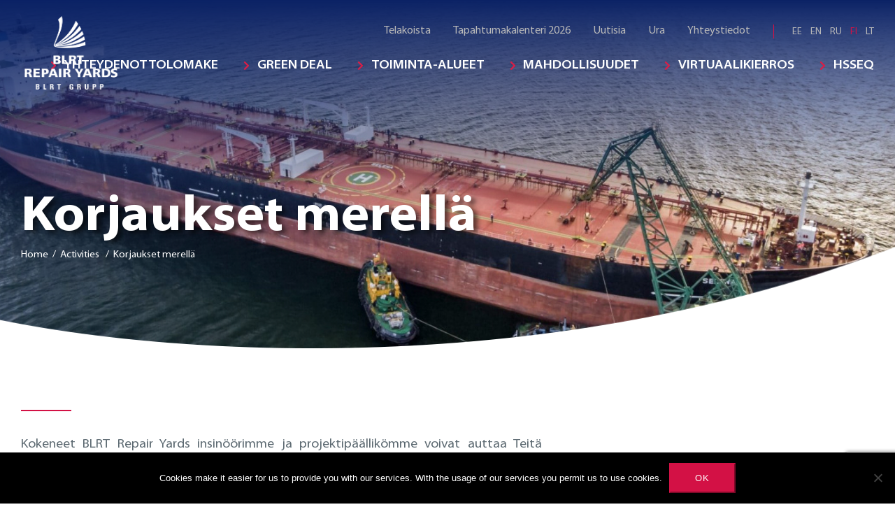

--- FILE ---
content_type: text/html; charset=UTF-8
request_url: https://blrtyards.com/fi/activities-list/korjaukset-merella/
body_size: 105120
content:
<!doctype html>
<html lang="fi">
<head>
    <meta charset="UTF-8">
    <meta name="viewport" content="width=device-width, initial-scale=1">
    <link rel="profile" href="https://gmpg.org/xfn/11">
	
	<!-- Virtual Tour -->
	
	<meta property="og:title" content="BLRT Yards - Every detail matters" />
	<meta property="og:type" content="website" />
	<meta property="og:image" content="https://blrtyards.com/wp-content/uploads/2025/05/og_image.jpg" />
	<meta property="og:description" content="Experience our Tallinn Shipyard virtually and witness firsthand our expertise in vessel repairs and dedication to environmental sustainability with modernized facilities and technologies." />
	
	<!-- -->


	<title>Korjaukset merellä &#8211; BLRT Yards</title>
<meta name='robots' content='max-image-preview:large' />
<link rel="alternate" hreflang="et" href="https://blrtyards.com/et/tegevussuunad-et/remont-merel/" />
<link rel="alternate" hreflang="en" href="https://blrtyards.com/en/activities-list/afloat-repairs/" />
<link rel="alternate" hreflang="ru" href="https://blrtyards.com/ru/napravlenijadejatelnosti/remont-na-plavu/" />
<link rel="alternate" hreflang="fi" href="https://blrtyards.com/fi/activities-list/korjaukset-merella/" />
<link rel="alternate" hreflang="lt" href="https://blrtyards.com/lt/activities-list/remontas-laivo-eksploatacijos-metu/" />
<link rel="alternate" hreflang="x-default" href="https://blrtyards.com/en/activities-list/afloat-repairs/" />

<!-- Google Tag Manager for WordPress by gtm4wp.com -->
<script data-cfasync="false" data-pagespeed-no-defer>
	var gtm4wp_datalayer_name = "dataLayer";
	var dataLayer = dataLayer || [];
</script>
<!-- End Google Tag Manager for WordPress by gtm4wp.com --><link rel="alternate" title="oEmbed (JSON)" type="application/json+oembed" href="https://blrtyards.com/fi/wp-json/oembed/1.0/embed?url=https%3A%2F%2Fblrtyards.com%2Ffi%2Factivities-list%2Fkorjaukset-merella%2F" />
<link rel="alternate" title="oEmbed (XML)" type="text/xml+oembed" href="https://blrtyards.com/fi/wp-json/oembed/1.0/embed?url=https%3A%2F%2Fblrtyards.com%2Ffi%2Factivities-list%2Fkorjaukset-merella%2F&#038;format=xml" />
<style id='wp-img-auto-sizes-contain-inline-css' type='text/css'>
img:is([sizes=auto i],[sizes^="auto," i]){contain-intrinsic-size:3000px 1500px}
/*# sourceURL=wp-img-auto-sizes-contain-inline-css */
</style>
<link rel='stylesheet' id='ggskin-style-css' href='https://blrtyards.com/wp-content/plugins/garden-gnome-package/include/ggskin.css?ver=6.9' type='text/css' media='all' />
<link rel='stylesheet' id='twb-open-sans-css' href='https://fonts.googleapis.com/css?family=Open+Sans%3A300%2C400%2C500%2C600%2C700%2C800&#038;display=swap&#038;ver=6.9' type='text/css' media='all' />
<link rel='stylesheet' id='twbbwg-global-css' href='https://blrtyards.com/wp-content/plugins/photo-gallery/booster/assets/css/global.css?ver=1.0.0' type='text/css' media='all' />
<style id='wp-emoji-styles-inline-css' type='text/css'>

	img.wp-smiley, img.emoji {
		display: inline !important;
		border: none !important;
		box-shadow: none !important;
		height: 1em !important;
		width: 1em !important;
		margin: 0 0.07em !important;
		vertical-align: -0.1em !important;
		background: none !important;
		padding: 0 !important;
	}
/*# sourceURL=wp-emoji-styles-inline-css */
</style>
<link rel='stylesheet' id='wp-block-library-css' href='https://blrtyards.com/wp-includes/css/dist/block-library/style.min.css?ver=6.9' type='text/css' media='all' />
<style id='global-styles-inline-css' type='text/css'>
:root{--wp--preset--aspect-ratio--square: 1;--wp--preset--aspect-ratio--4-3: 4/3;--wp--preset--aspect-ratio--3-4: 3/4;--wp--preset--aspect-ratio--3-2: 3/2;--wp--preset--aspect-ratio--2-3: 2/3;--wp--preset--aspect-ratio--16-9: 16/9;--wp--preset--aspect-ratio--9-16: 9/16;--wp--preset--color--black: #000000;--wp--preset--color--cyan-bluish-gray: #abb8c3;--wp--preset--color--white: #ffffff;--wp--preset--color--pale-pink: #f78da7;--wp--preset--color--vivid-red: #cf2e2e;--wp--preset--color--luminous-vivid-orange: #ff6900;--wp--preset--color--luminous-vivid-amber: #fcb900;--wp--preset--color--light-green-cyan: #7bdcb5;--wp--preset--color--vivid-green-cyan: #00d084;--wp--preset--color--pale-cyan-blue: #8ed1fc;--wp--preset--color--vivid-cyan-blue: #0693e3;--wp--preset--color--vivid-purple: #9b51e0;--wp--preset--gradient--vivid-cyan-blue-to-vivid-purple: linear-gradient(135deg,rgb(6,147,227) 0%,rgb(155,81,224) 100%);--wp--preset--gradient--light-green-cyan-to-vivid-green-cyan: linear-gradient(135deg,rgb(122,220,180) 0%,rgb(0,208,130) 100%);--wp--preset--gradient--luminous-vivid-amber-to-luminous-vivid-orange: linear-gradient(135deg,rgb(252,185,0) 0%,rgb(255,105,0) 100%);--wp--preset--gradient--luminous-vivid-orange-to-vivid-red: linear-gradient(135deg,rgb(255,105,0) 0%,rgb(207,46,46) 100%);--wp--preset--gradient--very-light-gray-to-cyan-bluish-gray: linear-gradient(135deg,rgb(238,238,238) 0%,rgb(169,184,195) 100%);--wp--preset--gradient--cool-to-warm-spectrum: linear-gradient(135deg,rgb(74,234,220) 0%,rgb(151,120,209) 20%,rgb(207,42,186) 40%,rgb(238,44,130) 60%,rgb(251,105,98) 80%,rgb(254,248,76) 100%);--wp--preset--gradient--blush-light-purple: linear-gradient(135deg,rgb(255,206,236) 0%,rgb(152,150,240) 100%);--wp--preset--gradient--blush-bordeaux: linear-gradient(135deg,rgb(254,205,165) 0%,rgb(254,45,45) 50%,rgb(107,0,62) 100%);--wp--preset--gradient--luminous-dusk: linear-gradient(135deg,rgb(255,203,112) 0%,rgb(199,81,192) 50%,rgb(65,88,208) 100%);--wp--preset--gradient--pale-ocean: linear-gradient(135deg,rgb(255,245,203) 0%,rgb(182,227,212) 50%,rgb(51,167,181) 100%);--wp--preset--gradient--electric-grass: linear-gradient(135deg,rgb(202,248,128) 0%,rgb(113,206,126) 100%);--wp--preset--gradient--midnight: linear-gradient(135deg,rgb(2,3,129) 0%,rgb(40,116,252) 100%);--wp--preset--font-size--small: 13px;--wp--preset--font-size--medium: 20px;--wp--preset--font-size--large: 36px;--wp--preset--font-size--x-large: 42px;--wp--preset--spacing--20: 0.44rem;--wp--preset--spacing--30: 0.67rem;--wp--preset--spacing--40: 1rem;--wp--preset--spacing--50: 1.5rem;--wp--preset--spacing--60: 2.25rem;--wp--preset--spacing--70: 3.38rem;--wp--preset--spacing--80: 5.06rem;--wp--preset--shadow--natural: 6px 6px 9px rgba(0, 0, 0, 0.2);--wp--preset--shadow--deep: 12px 12px 50px rgba(0, 0, 0, 0.4);--wp--preset--shadow--sharp: 6px 6px 0px rgba(0, 0, 0, 0.2);--wp--preset--shadow--outlined: 6px 6px 0px -3px rgb(255, 255, 255), 6px 6px rgb(0, 0, 0);--wp--preset--shadow--crisp: 6px 6px 0px rgb(0, 0, 0);}:where(.is-layout-flex){gap: 0.5em;}:where(.is-layout-grid){gap: 0.5em;}body .is-layout-flex{display: flex;}.is-layout-flex{flex-wrap: wrap;align-items: center;}.is-layout-flex > :is(*, div){margin: 0;}body .is-layout-grid{display: grid;}.is-layout-grid > :is(*, div){margin: 0;}:where(.wp-block-columns.is-layout-flex){gap: 2em;}:where(.wp-block-columns.is-layout-grid){gap: 2em;}:where(.wp-block-post-template.is-layout-flex){gap: 1.25em;}:where(.wp-block-post-template.is-layout-grid){gap: 1.25em;}.has-black-color{color: var(--wp--preset--color--black) !important;}.has-cyan-bluish-gray-color{color: var(--wp--preset--color--cyan-bluish-gray) !important;}.has-white-color{color: var(--wp--preset--color--white) !important;}.has-pale-pink-color{color: var(--wp--preset--color--pale-pink) !important;}.has-vivid-red-color{color: var(--wp--preset--color--vivid-red) !important;}.has-luminous-vivid-orange-color{color: var(--wp--preset--color--luminous-vivid-orange) !important;}.has-luminous-vivid-amber-color{color: var(--wp--preset--color--luminous-vivid-amber) !important;}.has-light-green-cyan-color{color: var(--wp--preset--color--light-green-cyan) !important;}.has-vivid-green-cyan-color{color: var(--wp--preset--color--vivid-green-cyan) !important;}.has-pale-cyan-blue-color{color: var(--wp--preset--color--pale-cyan-blue) !important;}.has-vivid-cyan-blue-color{color: var(--wp--preset--color--vivid-cyan-blue) !important;}.has-vivid-purple-color{color: var(--wp--preset--color--vivid-purple) !important;}.has-black-background-color{background-color: var(--wp--preset--color--black) !important;}.has-cyan-bluish-gray-background-color{background-color: var(--wp--preset--color--cyan-bluish-gray) !important;}.has-white-background-color{background-color: var(--wp--preset--color--white) !important;}.has-pale-pink-background-color{background-color: var(--wp--preset--color--pale-pink) !important;}.has-vivid-red-background-color{background-color: var(--wp--preset--color--vivid-red) !important;}.has-luminous-vivid-orange-background-color{background-color: var(--wp--preset--color--luminous-vivid-orange) !important;}.has-luminous-vivid-amber-background-color{background-color: var(--wp--preset--color--luminous-vivid-amber) !important;}.has-light-green-cyan-background-color{background-color: var(--wp--preset--color--light-green-cyan) !important;}.has-vivid-green-cyan-background-color{background-color: var(--wp--preset--color--vivid-green-cyan) !important;}.has-pale-cyan-blue-background-color{background-color: var(--wp--preset--color--pale-cyan-blue) !important;}.has-vivid-cyan-blue-background-color{background-color: var(--wp--preset--color--vivid-cyan-blue) !important;}.has-vivid-purple-background-color{background-color: var(--wp--preset--color--vivid-purple) !important;}.has-black-border-color{border-color: var(--wp--preset--color--black) !important;}.has-cyan-bluish-gray-border-color{border-color: var(--wp--preset--color--cyan-bluish-gray) !important;}.has-white-border-color{border-color: var(--wp--preset--color--white) !important;}.has-pale-pink-border-color{border-color: var(--wp--preset--color--pale-pink) !important;}.has-vivid-red-border-color{border-color: var(--wp--preset--color--vivid-red) !important;}.has-luminous-vivid-orange-border-color{border-color: var(--wp--preset--color--luminous-vivid-orange) !important;}.has-luminous-vivid-amber-border-color{border-color: var(--wp--preset--color--luminous-vivid-amber) !important;}.has-light-green-cyan-border-color{border-color: var(--wp--preset--color--light-green-cyan) !important;}.has-vivid-green-cyan-border-color{border-color: var(--wp--preset--color--vivid-green-cyan) !important;}.has-pale-cyan-blue-border-color{border-color: var(--wp--preset--color--pale-cyan-blue) !important;}.has-vivid-cyan-blue-border-color{border-color: var(--wp--preset--color--vivid-cyan-blue) !important;}.has-vivid-purple-border-color{border-color: var(--wp--preset--color--vivid-purple) !important;}.has-vivid-cyan-blue-to-vivid-purple-gradient-background{background: var(--wp--preset--gradient--vivid-cyan-blue-to-vivid-purple) !important;}.has-light-green-cyan-to-vivid-green-cyan-gradient-background{background: var(--wp--preset--gradient--light-green-cyan-to-vivid-green-cyan) !important;}.has-luminous-vivid-amber-to-luminous-vivid-orange-gradient-background{background: var(--wp--preset--gradient--luminous-vivid-amber-to-luminous-vivid-orange) !important;}.has-luminous-vivid-orange-to-vivid-red-gradient-background{background: var(--wp--preset--gradient--luminous-vivid-orange-to-vivid-red) !important;}.has-very-light-gray-to-cyan-bluish-gray-gradient-background{background: var(--wp--preset--gradient--very-light-gray-to-cyan-bluish-gray) !important;}.has-cool-to-warm-spectrum-gradient-background{background: var(--wp--preset--gradient--cool-to-warm-spectrum) !important;}.has-blush-light-purple-gradient-background{background: var(--wp--preset--gradient--blush-light-purple) !important;}.has-blush-bordeaux-gradient-background{background: var(--wp--preset--gradient--blush-bordeaux) !important;}.has-luminous-dusk-gradient-background{background: var(--wp--preset--gradient--luminous-dusk) !important;}.has-pale-ocean-gradient-background{background: var(--wp--preset--gradient--pale-ocean) !important;}.has-electric-grass-gradient-background{background: var(--wp--preset--gradient--electric-grass) !important;}.has-midnight-gradient-background{background: var(--wp--preset--gradient--midnight) !important;}.has-small-font-size{font-size: var(--wp--preset--font-size--small) !important;}.has-medium-font-size{font-size: var(--wp--preset--font-size--medium) !important;}.has-large-font-size{font-size: var(--wp--preset--font-size--large) !important;}.has-x-large-font-size{font-size: var(--wp--preset--font-size--x-large) !important;}
/*# sourceURL=global-styles-inline-css */
</style>

<style id='classic-theme-styles-inline-css' type='text/css'>
/*! This file is auto-generated */
.wp-block-button__link{color:#fff;background-color:#32373c;border-radius:9999px;box-shadow:none;text-decoration:none;padding:calc(.667em + 2px) calc(1.333em + 2px);font-size:1.125em}.wp-block-file__button{background:#32373c;color:#fff;text-decoration:none}
/*# sourceURL=/wp-includes/css/classic-themes.min.css */
</style>
<link rel='stylesheet' id='contact-form-7-css' href='https://blrtyards.com/wp-content/plugins/contact-form-7/includes/css/styles.css?ver=6.1.4' type='text/css' media='all' />
<link rel='stylesheet' id='cookie-notice-front-css' href='https://blrtyards.com/wp-content/plugins/cookie-notice/css/front.min.css?ver=2.5.11' type='text/css' media='all' />
<link rel='stylesheet' id='wpml-menu-item-0-css' href='https://blrtyards.com/wp-content/plugins/sitepress-multilingual-cms/templates/language-switchers/menu-item/style.min.css?ver=1' type='text/css' media='all' />
<link rel='stylesheet' id='style-css' href='https://blrtyards.com/wp-content/themes/blrt/css/style.css?ver=1.1' type='text/css' media='all' />
<script type="text/javascript" src="https://blrtyards.com/wp-content/themes/blrt/libs/jquery/dist/jquery.min.js?ver=1.1" id="jquery-js"></script>
<script type="text/javascript" src="https://blrtyards.com/wp-content/plugins/photo-gallery/booster/assets/js/circle-progress.js?ver=1.2.2" id="twbbwg-circle-js"></script>
<script type="text/javascript" id="twbbwg-global-js-extra">
/* <![CDATA[ */
var twb = {"nonce":"023f0cabea","ajax_url":"https://blrtyards.com/wp-admin/admin-ajax.php","plugin_url":"https://blrtyards.com/wp-content/plugins/photo-gallery/booster","href":"https://blrtyards.com/wp-admin/admin.php?page=twbbwg_photo-gallery"};
var twb = {"nonce":"023f0cabea","ajax_url":"https://blrtyards.com/wp-admin/admin-ajax.php","plugin_url":"https://blrtyards.com/wp-content/plugins/photo-gallery/booster","href":"https://blrtyards.com/wp-admin/admin.php?page=twbbwg_photo-gallery"};
//# sourceURL=twbbwg-global-js-extra
/* ]]> */
</script>
<script type="text/javascript" src="https://blrtyards.com/wp-content/plugins/photo-gallery/booster/assets/js/global.js?ver=1.0.0" id="twbbwg-global-js"></script>
<script type="text/javascript" id="cookie-notice-front-js-before">
/* <![CDATA[ */
var cnArgs = {"ajaxUrl":"https:\/\/blrtyards.com\/wp-admin\/admin-ajax.php","nonce":"086b230390","hideEffect":"none","position":"bottom","onScroll":false,"onScrollOffset":100,"onClick":false,"cookieName":"cookie_notice_accepted","cookieTime":2592000,"cookieTimeRejected":2592000,"globalCookie":false,"redirection":false,"cache":false,"revokeCookies":false,"revokeCookiesOpt":"automatic"};

//# sourceURL=cookie-notice-front-js-before
/* ]]> */
</script>
<script type="text/javascript" src="https://blrtyards.com/wp-content/plugins/cookie-notice/js/front.min.js?ver=2.5.11" id="cookie-notice-front-js"></script>
<link rel="https://api.w.org/" href="https://blrtyards.com/fi/wp-json/" /><link rel="alternate" title="JSON" type="application/json" href="https://blrtyards.com/fi/wp-json/wp/v2/activities-list/3287" /><link rel="EditURI" type="application/rsd+xml" title="RSD" href="https://blrtyards.com/xmlrpc.php?rsd" />
<meta name="generator" content="WordPress 6.9" />
<link rel="canonical" href="https://blrtyards.com/fi/activities-list/korjaukset-merella/" />
<link rel='shortlink' href='https://blrtyards.com/fi/?p=3287' />
<meta name="generator" content="WPML ver:4.8.6 stt:1,15,18,32,45;" />

<!-- Google Tag Manager for WordPress by gtm4wp.com -->
<!-- GTM Container placement set to manual -->
<script data-cfasync="false" data-pagespeed-no-defer type="text/javascript">
	var dataLayer_content = {"pagePostType":"activities-list","pagePostType2":"single-activities-list","pagePostAuthor":"dmfomi"};
	dataLayer.push( dataLayer_content );
</script>
<script data-cfasync="false" data-pagespeed-no-defer type="text/javascript">
(function(w,d,s,l,i){w[l]=w[l]||[];w[l].push({'gtm.start':
new Date().getTime(),event:'gtm.js'});var f=d.getElementsByTagName(s)[0],
j=d.createElement(s),dl=l!='dataLayer'?'&l='+l:'';j.async=true;j.src=
'//www.googletagmanager.com/gtm.js?id='+i+dl;f.parentNode.insertBefore(j,f);
})(window,document,'script','dataLayer','GTM-KSVMT65');
</script>
<!-- End Google Tag Manager for WordPress by gtm4wp.com --><link rel="icon" href="https://blrtyards.com/wp-content/uploads/2020/05/favicon.ico" sizes="32x32" />
<link rel="icon" href="https://blrtyards.com/wp-content/uploads/2020/05/favicon.ico" sizes="192x192" />
<link rel="apple-touch-icon" href="https://blrtyards.com/wp-content/uploads/2020/05/favicon.ico" />
<meta name="msapplication-TileImage" content="https://blrtyards.com/wp-content/uploads/2020/05/favicon.ico" />
</head>
<body>

<!-- GTM Container placement set to manual -->
<!-- Google Tag Manager (noscript) -->
				<noscript><iframe src="https://www.googletagmanager.com/ns.html?id=GTM-KSVMT65" height="0" width="0" style="display:none;visibility:hidden" aria-hidden="true"></iframe></noscript>
<!-- End Google Tag Manager (noscript) --><div class="mobile-additional-content hide">

    <div class="mob-nav-top-line">
        <div class="adresas">
            <a href="tel: +372 610 2408">
                <i class="far fa-phone"></i>
            </a>
        </div>
        <div class="mail">
            <a href="/cdn-cgi/l/email-protection#4a6a2826383e0a2826383e332b382e3964292527">
                <i class="far fa-envelope"></i>
            </a>
        </div>
        <div class="adresas">
            <a href="https://www.google.lt/maps/search/https://www.google.com/maps/place/BLRT+Grupp+AS/@59.4629516,24.6601399,15z/data=!4m5!3m4!1s0x0:0x2f50456574f46819!8m2!3d59.4629516!4d24.6601399">
                <i class="far fa-map-marker"></i>
            </a>
        </div>
    </div>

    <div class="mob_search">
        <a href="#">
            <i class="far fa-search"></i>
        </a>
    </div>

    <div class="langs-select">

        <select>
						                <option                        value="https://blrtyards.com/en/activities-list/afloat-repairs/">En</option>
			                <option                        value="https://blrtyards.com/et/tegevussuunad-et/remont-merel/">Ee</option>
			                <option selected                        value="https://blrtyards.com/fi/activities-list/korjaukset-merella/">Fi</option>
			                <option                        value="https://blrtyards.com/lt/activities-list/remontas-laivo-eksploatacijos-metu/">Lt</option>
			                <option                        value="https://blrtyards.com/ru/napravlenijadejatelnosti/remont-na-plavu/">Ru</option>
			        </select>

    </div>

</div>

<div id="page">
    <header>
        <div class="container fluid">
            <a class="logo" href="https://blrtyards.com/fi/">
				<svg xmlns="http://www.w3.org/2000/svg" xmlns:xlink="http://www.w3.org/1999/xlink" width="2480" height="1858" viewBox="0 0 2480 1858">
  <image x="95" width="2350" height="1858" xlink:href="[data-uri]"/>
</svg>
<svg height="48" viewBox="0 0 1125 123" version="1.1" xmlns="http://www.w3.org/2000/svg">
    <g id="#d31146ff">
        <path fill="#d31146" opacity="1.00" d=" M 31.46 0.00 L 31.74 0.00 C 31.83 2.23 32.07 4.45 32.53 6.63 C 35.91 29.73 29.17 52.90 19.87 73.88 C 14.57 85.92 8.98 97.87 4.39 110.20 C 3.13 112.72 5.45 115.40 7.92 115.78 C 14.20 117.04 20.66 116.94 27.03 117.00 C 59.06 116.47 91.44 111.27 120.88 98.24 C 121.28 102.55 121.67 106.87 122.15 111.17 C 104.46 117.46 85.76 120.54 67.08 121.87 C 47.71 123.06 28.11 122.52 9.00 118.89 C 5.09 118.23 -0.11 115.82 0.59 111.04 C 1.67 106.39 3.80 102.08 5.34 97.58 C 11.96 79.11 20.34 60.84 21.95 41.05 C 22.60 32.08 22.16 22.27 16.78 14.67 C 21.04 9.18 26.51 4.81 31.46 0.00 Z" />
    </g>
    <g id="#ced1d4ff">
        <path fill="#ced1d4" opacity="1.00" d=" M 84.63 17.86 C 88.13 21.83 91.09 26.27 94.00 30.68 C 77.31 60.06 52.56 84.60 23.46 101.68 C 19.89 103.80 16.28 105.89 12.37 107.32 C 13.37 107.46 14.38 107.62 15.38 107.74 L 15.07 106.69 C 29.29 100.98 42.49 92.93 54.72 83.73 C 71.59 70.87 86.60 55.45 98.61 37.94 C 101.43 41.85 103.72 46.14 105.82 50.47 C 84.13 75.09 56.44 94.31 25.80 106.03 C 21.60 107.75 17.19 108.91 13.03 110.72 C 49.29 102.55 82.63 83.33 109.25 57.57 C 111.28 61.61 112.73 65.89 114.31 70.12 C 89.44 90.15 59.74 104.10 28.51 110.70 C 23.37 111.87 18.11 112.42 12.96 113.55 C 50.08 111.90 85.81 98.11 116.57 77.72 C 117.65 82.03 118.69 86.35 119.39 90.74 C 87.35 108.25 50.52 116.63 14.08 115.51 C 11.11 115.25 7.46 115.52 5.37 112.96 C 4.68 109.44 8.69 107.73 10.98 105.95 C 43.39 84.61 70.19 54.08 84.63 17.86 Z" />
    </g>
</svg>

            </a>
            <div class="header-content">
                <div class="header-elements">
                    <div class="top-menu-container">
						<ul class="top-menu"><li id="menu-item-4465" class="menu-item menu-item-type-post_type menu-item-object-page menu-item-4465"><a href="https://blrtyards.com/fi/telakoista/">Telakoista</a></li>
<li id="menu-item-4466" class="menu-item menu-item-type-post_type menu-item-object-page menu-item-4466"><a href="https://blrtyards.com/fi/tapahtumakalenteri/">Tapahtumakalenteri 2026</a></li>
<li id="menu-item-4488" class="menu-item menu-item-type-post_type menu-item-object-page menu-item-4488"><a href="https://blrtyards.com/fi/uutisia/">Uutisia</a></li>
<li id="menu-item-5836" class="menu-item menu-item-type-post_type menu-item-object-page menu-item-5836"><a href="https://blrtyards.com/fi/ura/">Ura</a></li>
<li id="menu-item-4468" class="menu-item menu-item-type-post_type menu-item-object-page menu-item-4468"><a href="https://blrtyards.com/fi/yhteystiedot/">Yhteystiedot</a></li>
</ul>                    </div>
                    <div class="langs-menu-container">
						<ul class="langs-menu"><li id="menu-item-wpml-ls-7-et" class="menu-item wpml-ls-slot-7 wpml-ls-item wpml-ls-item-et wpml-ls-menu-item wpml-ls-first-item menu-item-type-wpml_ls_menu_item menu-item-object-wpml_ls_menu_item menu-item-wpml-ls-7-et"><a href="https://blrtyards.com/et/tegevussuunad-et/remont-merel/" title="Switch to Ee" aria-label="Switch to Ee" role="menuitem"><span class="wpml-ls-display">Ee</span></a></li>
<li id="menu-item-wpml-ls-7-en" class="menu-item wpml-ls-slot-7 wpml-ls-item wpml-ls-item-en wpml-ls-menu-item menu-item-type-wpml_ls_menu_item menu-item-object-wpml_ls_menu_item menu-item-wpml-ls-7-en"><a href="https://blrtyards.com/en/activities-list/afloat-repairs/" title="Switch to En" aria-label="Switch to En" role="menuitem"><span class="wpml-ls-display">En</span></a></li>
<li id="menu-item-wpml-ls-7-ru" class="menu-item wpml-ls-slot-7 wpml-ls-item wpml-ls-item-ru wpml-ls-menu-item menu-item-type-wpml_ls_menu_item menu-item-object-wpml_ls_menu_item menu-item-wpml-ls-7-ru"><a href="https://blrtyards.com/ru/napravlenijadejatelnosti/remont-na-plavu/" title="Switch to Ru" aria-label="Switch to Ru" role="menuitem"><span class="wpml-ls-display">Ru</span></a></li>
<li id="menu-item-wpml-ls-7-fi" class="menu-item wpml-ls-slot-7 wpml-ls-item wpml-ls-item-fi wpml-ls-current-language wpml-ls-menu-item menu-item-type-wpml_ls_menu_item menu-item-object-wpml_ls_menu_item menu-item-wpml-ls-7-fi"><a href="https://blrtyards.com/fi/activities-list/korjaukset-merella/" role="menuitem"><span class="wpml-ls-display">Fi</span></a></li>
<li id="menu-item-wpml-ls-7-lt" class="menu-item wpml-ls-slot-7 wpml-ls-item wpml-ls-item-lt wpml-ls-menu-item wpml-ls-last-item menu-item-type-wpml_ls_menu_item menu-item-object-wpml_ls_menu_item menu-item-wpml-ls-7-lt"><a href="https://blrtyards.com/lt/activities-list/remontas-laivo-eksploatacijos-metu/" title="Switch to Lt" aria-label="Switch to Lt" role="menuitem"><span class="wpml-ls-display">Lt</span></a></li>
</ul>                    </div>
                </div>
                <nav class="main-menu-container">
					<ul class="main-menu"><li id="menu-item-7838" class="menu-item menu-item-type-post_type menu-item-object-page menu-item-7838"><a href="https://blrtyards.com/fi/yhteydenottolomake/">Yhteydenottolomake</a></li>
<li id="menu-item-7279" class="menu-item menu-item-type-post_type menu-item-object-page menu-item-7279"><a href="https://blrtyards.com/fi/green-deal/">Green Deal</a></li>
<li id="menu-item-4478" class="menu-item menu-item-type-post_type menu-item-object-page current-menu-ancestor current-menu-parent current_page_parent current_page_ancestor menu-item-has-children menu-item-4478"><a href="https://blrtyards.com/fi/toiminta-alueet/">Toiminta-alueet</a>
<ul class="sub-menu">
	<li id="menu-item-4910" class="menu-item menu-item-type-custom menu-item-object-custom menu-item-4910"><a href="/fi/activities-list/laivankorjaus/">Laivankorjaus</a></li>
	<li id="menu-item-4911" class="menu-item menu-item-type-custom menu-item-object-custom menu-item-4911"><a href="/fi/activities-list/konversio-ja-modernisointi/">Konversio ja modernisointi</a></li>
	<li id="menu-item-4912" class="menu-item menu-item-type-custom menu-item-object-custom menu-item-4912"><a href="/fi/activities-list/retrofit/">Retrofit</a></li>
	<li id="menu-item-4913" class="menu-item menu-item-type-custom menu-item-object-custom menu-item-4913"><a href="/fi/activities-list/tarkastus/">Tarkastus</a></li>
	<li id="menu-item-4914" class="menu-item menu-item-type-custom menu-item-object-custom menu-item-4914"><a href="/fi/activities-list/design-ja-suunnittelupalvelut/">Design ja suunnittelupalvelut</a></li>
	<li id="menu-item-4915" class="menu-item menu-item-type-custom menu-item-object-custom current-menu-item menu-item-4915"><a href="/fi/activities-list/korjaukset-merella/" aria-current="page">Korjaukset merellä</a></li>
</ul>
</li>
<li id="menu-item-4479" class="menu-item menu-item-type-post_type menu-item-object-page menu-item-has-children menu-item-4479"><a href="https://blrtyards.com/fi/mahdollisuudet/">Mahdollisuudet</a>
<ul class="sub-menu">
	<li id="menu-item-4908" class="menu-item menu-item-type-post_type menu-item-object-page menu-item-4908"><a href="https://blrtyards.com/fi/uivat-telakat-ja-laiturit-virossa/">Uivat telakat ja laiturit Virossa</a></li>
	<li id="menu-item-4909" class="menu-item menu-item-type-post_type menu-item-object-page menu-item-4909"><a href="https://blrtyards.com/fi/uivat-telakat-ja-laiturit-liettuassa/">Uivat telakat ja laiturit Liettuassa</a></li>
	<li id="menu-item-4907" class="menu-item menu-item-type-post_type menu-item-object-page menu-item-4907"><a href="https://blrtyards.com/fi/telakka-altaat-ja-laiturit-suomessa/">Telakka-altaat ja laiturit Suomessa</a></li>
</ul>
</li>
<li id="menu-item-7724" class="menu-item menu-item-type-post_type menu-item-object-page menu-item-7724"><a href="https://blrtyards.com/fi/virtuaalikierros/">Virtuaalikierros</a></li>
<li id="menu-item-4477" class="menu-item menu-item-type-post_type menu-item-object-page menu-item-4477"><a href="https://blrtyards.com/fi/hsseq/">HSSEQ</a></li>
</ul>                </nav>
            </div>
        </div>
    </header>
    <main>
	<div id="primary" class="content-area">
		<main id="main" class="site-main">

		
<section class="page-top-photo-section" style="background-image: url(https://blrtyards.com/wp-content/uploads/2021/01/afloat_repairs-scaled-e1614761770298-wpcf_1680x800.jpg">
    <div class="container">
        <div class="cont">
            <h1>
                Korjaukset merellä            </h1>
            <div class="breadcrumb">
                <a href="https://blrtyards.com/fi/" rel="nofollow">Home</a>&nbsp;&nbsp;/&nbsp;&nbsp;Activities &nbsp;&nbsp;/&nbsp;&nbsp;Korjaukset merellä            </div>
        </div>
    </div>
</section>
<section class="social-response-list-container">
    <div class="social-response-list">
        

        
            
            <div>
                <div class="container">
                    <div class="social-response-list-item">
                        <div class="cont" style="min-width: 70%">
                            <div class="custom-title-1">
                                                                                            </div>
                            <div>
                                <p>Kokeneet BLRT Repair Yards insinöörimme ja projektipäällikömme voivat auttaa Teitä kaikissa mahdollisissa korjauksissa, teknisessä huollossa tai tarkastuksissa jopa laivan ollessa liikenteessä tai satamassa, niin että aluksen mahdollisilta seisokeilta voidaan välttyä. Lisäksi voimme tulla avuksi ja antaa teknistä tukea poikkeustilanteissa.   </p>
<p>Luettelo palveluistamme:</p>
<ul>
<li>Metallirakenteiden korjaukset, runkotyöt</li>
<li>Ankkureiden ja ankkurikettinkien vaihdot</li>
<li>Potkuriakselin tiivisteen vaihdot</li>
<li>Pelastus- ja palonsammutuslaitteet</li>
<li>Voimalaitteiden tekninen huolto</li>
<li>Kansimekanismit ja paljon muuta</li>
</ul>
<p><a href="https://blrtyards.com/fi/yhteystiedot/#Sales">Ottakaa yhteyttä</a></p>
								                                

                            </div>
                        </div>
                        <div class="media">
                                                            <img alt="" src="">
                                                    </div>
                    </div>
                </div>
            </div>
            </div>
</section>
		</main><!-- #main -->
	</div><!-- #primary -->

</main>
<section class="footer-colls-section">
    <div class="container">
        <div class="footer-colls">


                            <div>

                                            <div class="title">
                            Contacts                        </div>
                        
                    <div class="contacts-menu-container">
                        <ul class="contacts-menu">

                                                            <li>
                                    <a href="https://www.google.com/maps/place/BLRT+Grupp+AS/@59.4629516,24.6601399,15z/data=!4m5!3m4!1s0x0:0x2f50456574f46819!8m2!3d59.4629516!4d24.6601399">
                                        <i class="fa">
                                            <svg viewBox="0 0 9.75 13.84" width="11"
                                                 xmlns="http://www.w3.org/2000/svg">
                                                <path d="M147.134,4565.42a4.894,4.894,0,0,0-6.894,0,5.493,5.493,0,0,0-.458,6.81l3.905,5.61,3.9-5.6A5.5,5.5,0,0,0,147.134,4565.42Zm-3.4,5.15a1.77,1.77,0,1,1,1.78-1.77A1.774,1.774,0,0,1,143.732,4570.57Z"
                                                      transform="translate(-138.813 -4564)"/>
                                            </svg>
                                        </i>
                                        Kopli 103, 11712 Tallinn, Estonia                                    </a>
                                </li>
                                                                <li>
                                    <a href="/cdn-cgi/l/email-protection#2644545f66444a5452084343">
                                        <i class="fa">
                                            <svg viewBox="0 0 11.375 8.94" width="13"
                                                 xmlns="http://www.w3.org/2000/svg">
                                                <path d="M149.172,4610.88a0.955,0.955,0,0,0,.665-0.25l-3.222-3.23c-0.078.06-.153,0.11-0.223,0.16-0.242.18-.437,0.32-0.588,0.42a3.35,3.35,0,0,1-.6.3,1.733,1.733,0,0,1-.7.16h-0.012a1.733,1.733,0,0,1-.7-0.16,3.363,3.363,0,0,1-.6-0.3q-0.225-.15-0.587-0.42c-0.067-.05-0.142-0.1-0.222-0.16l-3.224,3.23a0.958,0.958,0,0,0,.666.25h9.344Zm-9.718-5.51a3.612,3.612,0,0,1-.642-0.55v4.91l2.841-2.85C141.085,4606.49,140.352,4605.98,139.454,4605.37Zm10.1,0c-0.865.59-1.6,1.09-2.2,1.51l2.839,2.85v-4.91A3.839,3.839,0,0,1,149.553,4605.37Zm-0.381-3.44h-9.344a0.906,0.906,0,0,0-.752.33,1.292,1.292,0,0,0-.263.83,1.528,1.528,0,0,0,.349.87,3.19,3.19,0,0,0,.742.73c0.144,0.1.578,0.4,1.3,0.91,0.39,0.27.73,0.5,1.022,0.71q0.373,0.255.641,0.45a0.794,0.794,0,0,1,.094.06c0.046,0.04.1,0.08,0.175,0.13,0.138,0.1.252,0.18,0.343,0.24s0.2,0.13.33,0.21a2.588,2.588,0,0,0,.365.17,0.969,0.969,0,0,0,.318.06h0.012a0.965,0.965,0,0,0,.318-0.06,2.588,2.588,0,0,0,.365-0.17q0.194-.12.33-0.21c0.091-.06.2-0.14,0.343-0.24,0.071-.05.129-0.09,0.175-0.13a0.713,0.713,0,0,1,.095-0.06c0.138-.1.353-0.25,0.642-0.45q0.789-.555,2.328-1.62a3.171,3.171,0,0,0,.775-0.78,1.706,1.706,0,0,0,.31-0.96A1.026,1.026,0,0,0,149.172,4601.93Z"
                                                      transform="translate(-138.813 -4601.94)"/>
                                            </svg>
                                        </i>
                                        <span class="__cf_email__" data-cfemail="bbd9c9c2fbd9d7c9cf95dede">[email&#160;protected]</span>                                    </a>
                                </li>
                                                                <li>

                                    <a href="tel:+372 610 2252">
                                        <i class="fa">
                                            <svg height="13.03" viewBox="0 0 13 13.03" width="13"
                                                 xmlns="http://www.w3.org/2000/svg">
                                                <path d="M150.994,4645.25a0.643,0.643,0,0,1-.193.56l-1.831,1.82a0.978,0.978,0,0,1-.323.23,1.246,1.246,0,0,1-.392.13h-0.083a0.918,0.918,0,0,1-.179.01,6.312,6.312,0,0,1-.846-0.09,6.652,6.652,0,0,1-1.431-.44,12.428,12.428,0,0,1-1.92-1.06,14.3,14.3,0,0,1-2.285-1.93,14.725,14.725,0,0,1-1.6-1.82,12.478,12.478,0,0,1-1.018-1.61,8.478,8.478,0,0,1-.578-1.33,7.434,7.434,0,0,1-.262-1.04A3.432,3.432,0,0,1,138,4638c0.009-.17.014-0.26,0.014-0.28a1.254,1.254,0,0,1,.124-0.39,1.194,1.194,0,0,1,.234-0.33l1.83-1.83a0.6,0.6,0,0,1,.44-0.19,0.5,0.5,0,0,1,.317.1,0.962,0.962,0,0,1,.234.25l1.472,2.81a0.652,0.652,0,0,1,.069.48,0.866,0.866,0,0,1-.234.44l-0.674.68a0.15,0.15,0,0,0-.048.09,0.3,0.3,0,0,0-.021.1,2.538,2.538,0,0,0,.248.66,6.338,6.338,0,0,0,.509.81,8.468,8.468,0,0,0,.977,1.09,8.309,8.309,0,0,0,1.1.99,5.841,5.841,0,0,0,.805.52,2.029,2.029,0,0,0,.5.2l0.172,0.03a0.341,0.341,0,0,0,.179-0.07l0.784-.8a0.876,0.876,0,0,1,.578-0.22,0.674,0.674,0,0,1,.372.09h0.013l2.656,1.57A0.7,0.7,0,0,1,150.994,4645.25Z"
                                                      transform="translate(-138 -4634.97)"/>
                                            </svg>
                                        </i>
                                        +372 610 2252                                    </a>

                                </li>
                                                        </ul>
                    </div>
                </div>

                <div>
                                            <div class="title">
                            LINKS                        </div>
                        <div class="two-columns"><ul><li id="menu-item-9769" class="menu-item menu-item-type-post_type menu-item-object-page menu-item-9769"><a href="https://blrtyards.com/fi/telakoista/">Telakoista</a></li>
<li class="menu-item menu-item-type-post_type menu-item-object-page menu-item-4488"><a href="https://blrtyards.com/fi/uutisia/">Uutisia</a></li>
<li id="menu-item-9768" class="menu-item menu-item-type-post_type menu-item-object-page menu-item-9768"><a href="https://blrtyards.com/fi/yhteystiedot/">Yhteystiedot</a></li>
</ul></div>                </div>
                <div>

                                            <div class="title">
                            &nbsp;
                        </div>
                        
                    <ul class="socials">
                                                    <li>
                                <a href="https://www.facebook.com/blrtgrupp" target="_blank">
                                    <i class="fab fa-facebook-f"></i>
                                    Facebook
                                </a>
                            </li>
                                                                            <li>
                                <a href="https://www.linkedin.com/company/blrt-yards/" target="_blank">
                                    <i class="fab fa-linkedin-in"></i>
                                    Linkedin
                                </a>
                            </li>
                        						                            <li>
                                <a href="https://www.youtube.com/channel/UCdwjMI8zIEMgqfPwIPNSLVg?view_as=subscriber" target="_blank">
                                    <i class="fab fa-youtube"></i>
                                    Youtube
                                </a>
                            </li>
                                            </ul>
                </div>

                
        </div>
</section>
<footer>
    <div class="container">
        <div class="footer-content">
            <div>
                © <script data-cfasync="false" src="/cdn-cgi/scripts/5c5dd728/cloudflare-static/email-decode.min.js"></script><script>document.write(new Date().getFullYear());</script> BLRT Grupp. All rights reserved.            </div>
            <div>
              
            </div>
        </div>
    </div>
</footer>
<a class="scrollTop scroll-to" href="#page">
    <i class="far fa-angle-up"></i>
</a>
</div>
<script type="speculationrules">
{"prefetch":[{"source":"document","where":{"and":[{"href_matches":"/fi/*"},{"not":{"href_matches":["/wp-*.php","/wp-admin/*","/wp-content/uploads/*","/wp-content/*","/wp-content/plugins/*","/wp-content/themes/blrt/*","/fi/*\\?(.+)"]}},{"not":{"selector_matches":"a[rel~=\"nofollow\"]"}},{"not":{"selector_matches":".no-prefetch, .no-prefetch a"}}]},"eagerness":"conservative"}]}
</script>
<script type="text/javascript" src="https://blrtyards.com/wp-includes/js/dist/hooks.min.js?ver=dd5603f07f9220ed27f1" id="wp-hooks-js"></script>
<script type="text/javascript" src="https://blrtyards.com/wp-includes/js/dist/i18n.min.js?ver=c26c3dc7bed366793375" id="wp-i18n-js"></script>
<script type="text/javascript" id="wp-i18n-js-after">
/* <![CDATA[ */
wp.i18n.setLocaleData( { 'text direction\u0004ltr': [ 'ltr' ] } );
//# sourceURL=wp-i18n-js-after
/* ]]> */
</script>
<script type="text/javascript" src="https://blrtyards.com/wp-content/plugins/contact-form-7/includes/swv/js/index.js?ver=6.1.4" id="swv-js"></script>
<script type="text/javascript" id="contact-form-7-js-before">
/* <![CDATA[ */
var wpcf7 = {
    "api": {
        "root": "https:\/\/blrtyards.com\/fi\/wp-json\/",
        "namespace": "contact-form-7\/v1"
    }
};
//# sourceURL=contact-form-7-js-before
/* ]]> */
</script>
<script type="text/javascript" src="https://blrtyards.com/wp-content/plugins/contact-form-7/includes/js/index.js?ver=6.1.4" id="contact-form-7-js"></script>
<script type="text/javascript" src="https://blrtyards.com/wp-content/plugins/duracelltomi-google-tag-manager/dist/js/gtm4wp-contact-form-7-tracker.js?ver=1.22.3" id="gtm4wp-contact-form-7-tracker-js"></script>
<script type="text/javascript" src="https://blrtyards.com/wp-content/plugins/duracelltomi-google-tag-manager/dist/js/gtm4wp-form-move-tracker.js?ver=1.22.3" id="gtm4wp-form-move-tracker-js"></script>
<script type="text/javascript" src="https://blrtyards.com/wp-content/themes/blrt/libs/fancybox/dist/jquery.fancybox.min.js?ver=1.1" id="fancybox-js"></script>
<script type="text/javascript" src="https://blrtyards.com/wp-content/themes/blrt/libs/TurnWheel/jReject/js/jquery.reject.js?ver=1.1" id="reject-js"></script>
<script type="text/javascript" src="https://blrtyards.com/wp-content/themes/blrt/libs/Swiper/dist/js/swiper.min.js?ver=1.1" id="swiper-js"></script>
<script type="text/javascript" src="https://blrtyards.com/wp-content/themes/blrt/js/modernizr.js?ver=1.1" id="modernizer-js"></script>
<script type="text/javascript" src="https://blrtyards.com/wp-content/themes/blrt/js/buildmobile.js?ver=1.1" id="buildmobile-js"></script>
<script type="text/javascript" src="https://blrtyards.com/wp-content/themes/blrt/js/general.js?ver=1.1" id="general-js"></script>
<script type="text/javascript" src="https://www.google.com/recaptcha/api.js?render=6LdOxZQaAAAAAD4nS3bGd1GHECmHNUmnjH9w1tqi&amp;ver=3.0" id="google-recaptcha-js"></script>
<script type="text/javascript" src="https://blrtyards.com/wp-includes/js/dist/vendor/wp-polyfill.min.js?ver=3.15.0" id="wp-polyfill-js"></script>
<script type="text/javascript" id="wpcf7-recaptcha-js-before">
/* <![CDATA[ */
var wpcf7_recaptcha = {
    "sitekey": "6LdOxZQaAAAAAD4nS3bGd1GHECmHNUmnjH9w1tqi",
    "actions": {
        "homepage": "homepage",
        "contactform": "contactform"
    }
};
//# sourceURL=wpcf7-recaptcha-js-before
/* ]]> */
</script>
<script type="text/javascript" src="https://blrtyards.com/wp-content/plugins/contact-form-7/modules/recaptcha/index.js?ver=6.1.4" id="wpcf7-recaptcha-js"></script>
<script id="wp-emoji-settings" type="application/json">
{"baseUrl":"https://s.w.org/images/core/emoji/17.0.2/72x72/","ext":".png","svgUrl":"https://s.w.org/images/core/emoji/17.0.2/svg/","svgExt":".svg","source":{"concatemoji":"https://blrtyards.com/wp-includes/js/wp-emoji-release.min.js?ver=6.9"}}
</script>
<script type="module">
/* <![CDATA[ */
/*! This file is auto-generated */
const a=JSON.parse(document.getElementById("wp-emoji-settings").textContent),o=(window._wpemojiSettings=a,"wpEmojiSettingsSupports"),s=["flag","emoji"];function i(e){try{var t={supportTests:e,timestamp:(new Date).valueOf()};sessionStorage.setItem(o,JSON.stringify(t))}catch(e){}}function c(e,t,n){e.clearRect(0,0,e.canvas.width,e.canvas.height),e.fillText(t,0,0);t=new Uint32Array(e.getImageData(0,0,e.canvas.width,e.canvas.height).data);e.clearRect(0,0,e.canvas.width,e.canvas.height),e.fillText(n,0,0);const a=new Uint32Array(e.getImageData(0,0,e.canvas.width,e.canvas.height).data);return t.every((e,t)=>e===a[t])}function p(e,t){e.clearRect(0,0,e.canvas.width,e.canvas.height),e.fillText(t,0,0);var n=e.getImageData(16,16,1,1);for(let e=0;e<n.data.length;e++)if(0!==n.data[e])return!1;return!0}function u(e,t,n,a){switch(t){case"flag":return n(e,"\ud83c\udff3\ufe0f\u200d\u26a7\ufe0f","\ud83c\udff3\ufe0f\u200b\u26a7\ufe0f")?!1:!n(e,"\ud83c\udde8\ud83c\uddf6","\ud83c\udde8\u200b\ud83c\uddf6")&&!n(e,"\ud83c\udff4\udb40\udc67\udb40\udc62\udb40\udc65\udb40\udc6e\udb40\udc67\udb40\udc7f","\ud83c\udff4\u200b\udb40\udc67\u200b\udb40\udc62\u200b\udb40\udc65\u200b\udb40\udc6e\u200b\udb40\udc67\u200b\udb40\udc7f");case"emoji":return!a(e,"\ud83e\u1fac8")}return!1}function f(e,t,n,a){let r;const o=(r="undefined"!=typeof WorkerGlobalScope&&self instanceof WorkerGlobalScope?new OffscreenCanvas(300,150):document.createElement("canvas")).getContext("2d",{willReadFrequently:!0}),s=(o.textBaseline="top",o.font="600 32px Arial",{});return e.forEach(e=>{s[e]=t(o,e,n,a)}),s}function r(e){var t=document.createElement("script");t.src=e,t.defer=!0,document.head.appendChild(t)}a.supports={everything:!0,everythingExceptFlag:!0},new Promise(t=>{let n=function(){try{var e=JSON.parse(sessionStorage.getItem(o));if("object"==typeof e&&"number"==typeof e.timestamp&&(new Date).valueOf()<e.timestamp+604800&&"object"==typeof e.supportTests)return e.supportTests}catch(e){}return null}();if(!n){if("undefined"!=typeof Worker&&"undefined"!=typeof OffscreenCanvas&&"undefined"!=typeof URL&&URL.createObjectURL&&"undefined"!=typeof Blob)try{var e="postMessage("+f.toString()+"("+[JSON.stringify(s),u.toString(),c.toString(),p.toString()].join(",")+"));",a=new Blob([e],{type:"text/javascript"});const r=new Worker(URL.createObjectURL(a),{name:"wpTestEmojiSupports"});return void(r.onmessage=e=>{i(n=e.data),r.terminate(),t(n)})}catch(e){}i(n=f(s,u,c,p))}t(n)}).then(e=>{for(const n in e)a.supports[n]=e[n],a.supports.everything=a.supports.everything&&a.supports[n],"flag"!==n&&(a.supports.everythingExceptFlag=a.supports.everythingExceptFlag&&a.supports[n]);var t;a.supports.everythingExceptFlag=a.supports.everythingExceptFlag&&!a.supports.flag,a.supports.everything||((t=a.source||{}).concatemoji?r(t.concatemoji):t.wpemoji&&t.twemoji&&(r(t.twemoji),r(t.wpemoji)))});
//# sourceURL=https://blrtyards.com/wp-includes/js/wp-emoji-loader.min.js
/* ]]> */
</script>

		<!-- Cookie Notice plugin v2.5.11 by Hu-manity.co https://hu-manity.co/ -->
		<div id="cookie-notice" role="dialog" class="cookie-notice-hidden cookie-revoke-hidden cn-position-bottom" aria-label="Cookie Notice" style="background-color: rgba(0,0,0,1);"><div class="cookie-notice-container" style="color: #fff"><span id="cn-notice-text" class="cn-text-container">Cookies make it easier for us to provide you with our services. With the usage of our services you permit us to use cookies.</span><span id="cn-notice-buttons" class="cn-buttons-container"><button id="cn-accept-cookie" data-cookie-set="accept" class="cn-set-cookie cn-button cn-button-custom ext_button red-style uppercase" aria-label="Ok">Ok</button></span><button type="button" id="cn-close-notice" data-cookie-set="accept" class="cn-close-icon" aria-label="No"></button></div>
			
		</div>
		<!-- / Cookie Notice plugin -->
<script defer src="https://static.cloudflareinsights.com/beacon.min.js/vcd15cbe7772f49c399c6a5babf22c1241717689176015" integrity="sha512-ZpsOmlRQV6y907TI0dKBHq9Md29nnaEIPlkf84rnaERnq6zvWvPUqr2ft8M1aS28oN72PdrCzSjY4U6VaAw1EQ==" data-cf-beacon='{"version":"2024.11.0","token":"c2fe2efa3df14860847ed0e63f02ac32","r":1,"server_timing":{"name":{"cfCacheStatus":true,"cfEdge":true,"cfExtPri":true,"cfL4":true,"cfOrigin":true,"cfSpeedBrain":true},"location_startswith":null}}' crossorigin="anonymous"></script>
</body>
</html>

--- FILE ---
content_type: text/html; charset=utf-8
request_url: https://www.google.com/recaptcha/api2/anchor?ar=1&k=6LdOxZQaAAAAAD4nS3bGd1GHECmHNUmnjH9w1tqi&co=aHR0cHM6Ly9ibHJ0eWFyZHMuY29tOjQ0Mw..&hl=en&v=PoyoqOPhxBO7pBk68S4YbpHZ&size=invisible&anchor-ms=20000&execute-ms=30000&cb=1qgnxoi4zza8
body_size: 48804
content:
<!DOCTYPE HTML><html dir="ltr" lang="en"><head><meta http-equiv="Content-Type" content="text/html; charset=UTF-8">
<meta http-equiv="X-UA-Compatible" content="IE=edge">
<title>reCAPTCHA</title>
<style type="text/css">
/* cyrillic-ext */
@font-face {
  font-family: 'Roboto';
  font-style: normal;
  font-weight: 400;
  font-stretch: 100%;
  src: url(//fonts.gstatic.com/s/roboto/v48/KFO7CnqEu92Fr1ME7kSn66aGLdTylUAMa3GUBHMdazTgWw.woff2) format('woff2');
  unicode-range: U+0460-052F, U+1C80-1C8A, U+20B4, U+2DE0-2DFF, U+A640-A69F, U+FE2E-FE2F;
}
/* cyrillic */
@font-face {
  font-family: 'Roboto';
  font-style: normal;
  font-weight: 400;
  font-stretch: 100%;
  src: url(//fonts.gstatic.com/s/roboto/v48/KFO7CnqEu92Fr1ME7kSn66aGLdTylUAMa3iUBHMdazTgWw.woff2) format('woff2');
  unicode-range: U+0301, U+0400-045F, U+0490-0491, U+04B0-04B1, U+2116;
}
/* greek-ext */
@font-face {
  font-family: 'Roboto';
  font-style: normal;
  font-weight: 400;
  font-stretch: 100%;
  src: url(//fonts.gstatic.com/s/roboto/v48/KFO7CnqEu92Fr1ME7kSn66aGLdTylUAMa3CUBHMdazTgWw.woff2) format('woff2');
  unicode-range: U+1F00-1FFF;
}
/* greek */
@font-face {
  font-family: 'Roboto';
  font-style: normal;
  font-weight: 400;
  font-stretch: 100%;
  src: url(//fonts.gstatic.com/s/roboto/v48/KFO7CnqEu92Fr1ME7kSn66aGLdTylUAMa3-UBHMdazTgWw.woff2) format('woff2');
  unicode-range: U+0370-0377, U+037A-037F, U+0384-038A, U+038C, U+038E-03A1, U+03A3-03FF;
}
/* math */
@font-face {
  font-family: 'Roboto';
  font-style: normal;
  font-weight: 400;
  font-stretch: 100%;
  src: url(//fonts.gstatic.com/s/roboto/v48/KFO7CnqEu92Fr1ME7kSn66aGLdTylUAMawCUBHMdazTgWw.woff2) format('woff2');
  unicode-range: U+0302-0303, U+0305, U+0307-0308, U+0310, U+0312, U+0315, U+031A, U+0326-0327, U+032C, U+032F-0330, U+0332-0333, U+0338, U+033A, U+0346, U+034D, U+0391-03A1, U+03A3-03A9, U+03B1-03C9, U+03D1, U+03D5-03D6, U+03F0-03F1, U+03F4-03F5, U+2016-2017, U+2034-2038, U+203C, U+2040, U+2043, U+2047, U+2050, U+2057, U+205F, U+2070-2071, U+2074-208E, U+2090-209C, U+20D0-20DC, U+20E1, U+20E5-20EF, U+2100-2112, U+2114-2115, U+2117-2121, U+2123-214F, U+2190, U+2192, U+2194-21AE, U+21B0-21E5, U+21F1-21F2, U+21F4-2211, U+2213-2214, U+2216-22FF, U+2308-230B, U+2310, U+2319, U+231C-2321, U+2336-237A, U+237C, U+2395, U+239B-23B7, U+23D0, U+23DC-23E1, U+2474-2475, U+25AF, U+25B3, U+25B7, U+25BD, U+25C1, U+25CA, U+25CC, U+25FB, U+266D-266F, U+27C0-27FF, U+2900-2AFF, U+2B0E-2B11, U+2B30-2B4C, U+2BFE, U+3030, U+FF5B, U+FF5D, U+1D400-1D7FF, U+1EE00-1EEFF;
}
/* symbols */
@font-face {
  font-family: 'Roboto';
  font-style: normal;
  font-weight: 400;
  font-stretch: 100%;
  src: url(//fonts.gstatic.com/s/roboto/v48/KFO7CnqEu92Fr1ME7kSn66aGLdTylUAMaxKUBHMdazTgWw.woff2) format('woff2');
  unicode-range: U+0001-000C, U+000E-001F, U+007F-009F, U+20DD-20E0, U+20E2-20E4, U+2150-218F, U+2190, U+2192, U+2194-2199, U+21AF, U+21E6-21F0, U+21F3, U+2218-2219, U+2299, U+22C4-22C6, U+2300-243F, U+2440-244A, U+2460-24FF, U+25A0-27BF, U+2800-28FF, U+2921-2922, U+2981, U+29BF, U+29EB, U+2B00-2BFF, U+4DC0-4DFF, U+FFF9-FFFB, U+10140-1018E, U+10190-1019C, U+101A0, U+101D0-101FD, U+102E0-102FB, U+10E60-10E7E, U+1D2C0-1D2D3, U+1D2E0-1D37F, U+1F000-1F0FF, U+1F100-1F1AD, U+1F1E6-1F1FF, U+1F30D-1F30F, U+1F315, U+1F31C, U+1F31E, U+1F320-1F32C, U+1F336, U+1F378, U+1F37D, U+1F382, U+1F393-1F39F, U+1F3A7-1F3A8, U+1F3AC-1F3AF, U+1F3C2, U+1F3C4-1F3C6, U+1F3CA-1F3CE, U+1F3D4-1F3E0, U+1F3ED, U+1F3F1-1F3F3, U+1F3F5-1F3F7, U+1F408, U+1F415, U+1F41F, U+1F426, U+1F43F, U+1F441-1F442, U+1F444, U+1F446-1F449, U+1F44C-1F44E, U+1F453, U+1F46A, U+1F47D, U+1F4A3, U+1F4B0, U+1F4B3, U+1F4B9, U+1F4BB, U+1F4BF, U+1F4C8-1F4CB, U+1F4D6, U+1F4DA, U+1F4DF, U+1F4E3-1F4E6, U+1F4EA-1F4ED, U+1F4F7, U+1F4F9-1F4FB, U+1F4FD-1F4FE, U+1F503, U+1F507-1F50B, U+1F50D, U+1F512-1F513, U+1F53E-1F54A, U+1F54F-1F5FA, U+1F610, U+1F650-1F67F, U+1F687, U+1F68D, U+1F691, U+1F694, U+1F698, U+1F6AD, U+1F6B2, U+1F6B9-1F6BA, U+1F6BC, U+1F6C6-1F6CF, U+1F6D3-1F6D7, U+1F6E0-1F6EA, U+1F6F0-1F6F3, U+1F6F7-1F6FC, U+1F700-1F7FF, U+1F800-1F80B, U+1F810-1F847, U+1F850-1F859, U+1F860-1F887, U+1F890-1F8AD, U+1F8B0-1F8BB, U+1F8C0-1F8C1, U+1F900-1F90B, U+1F93B, U+1F946, U+1F984, U+1F996, U+1F9E9, U+1FA00-1FA6F, U+1FA70-1FA7C, U+1FA80-1FA89, U+1FA8F-1FAC6, U+1FACE-1FADC, U+1FADF-1FAE9, U+1FAF0-1FAF8, U+1FB00-1FBFF;
}
/* vietnamese */
@font-face {
  font-family: 'Roboto';
  font-style: normal;
  font-weight: 400;
  font-stretch: 100%;
  src: url(//fonts.gstatic.com/s/roboto/v48/KFO7CnqEu92Fr1ME7kSn66aGLdTylUAMa3OUBHMdazTgWw.woff2) format('woff2');
  unicode-range: U+0102-0103, U+0110-0111, U+0128-0129, U+0168-0169, U+01A0-01A1, U+01AF-01B0, U+0300-0301, U+0303-0304, U+0308-0309, U+0323, U+0329, U+1EA0-1EF9, U+20AB;
}
/* latin-ext */
@font-face {
  font-family: 'Roboto';
  font-style: normal;
  font-weight: 400;
  font-stretch: 100%;
  src: url(//fonts.gstatic.com/s/roboto/v48/KFO7CnqEu92Fr1ME7kSn66aGLdTylUAMa3KUBHMdazTgWw.woff2) format('woff2');
  unicode-range: U+0100-02BA, U+02BD-02C5, U+02C7-02CC, U+02CE-02D7, U+02DD-02FF, U+0304, U+0308, U+0329, U+1D00-1DBF, U+1E00-1E9F, U+1EF2-1EFF, U+2020, U+20A0-20AB, U+20AD-20C0, U+2113, U+2C60-2C7F, U+A720-A7FF;
}
/* latin */
@font-face {
  font-family: 'Roboto';
  font-style: normal;
  font-weight: 400;
  font-stretch: 100%;
  src: url(//fonts.gstatic.com/s/roboto/v48/KFO7CnqEu92Fr1ME7kSn66aGLdTylUAMa3yUBHMdazQ.woff2) format('woff2');
  unicode-range: U+0000-00FF, U+0131, U+0152-0153, U+02BB-02BC, U+02C6, U+02DA, U+02DC, U+0304, U+0308, U+0329, U+2000-206F, U+20AC, U+2122, U+2191, U+2193, U+2212, U+2215, U+FEFF, U+FFFD;
}
/* cyrillic-ext */
@font-face {
  font-family: 'Roboto';
  font-style: normal;
  font-weight: 500;
  font-stretch: 100%;
  src: url(//fonts.gstatic.com/s/roboto/v48/KFO7CnqEu92Fr1ME7kSn66aGLdTylUAMa3GUBHMdazTgWw.woff2) format('woff2');
  unicode-range: U+0460-052F, U+1C80-1C8A, U+20B4, U+2DE0-2DFF, U+A640-A69F, U+FE2E-FE2F;
}
/* cyrillic */
@font-face {
  font-family: 'Roboto';
  font-style: normal;
  font-weight: 500;
  font-stretch: 100%;
  src: url(//fonts.gstatic.com/s/roboto/v48/KFO7CnqEu92Fr1ME7kSn66aGLdTylUAMa3iUBHMdazTgWw.woff2) format('woff2');
  unicode-range: U+0301, U+0400-045F, U+0490-0491, U+04B0-04B1, U+2116;
}
/* greek-ext */
@font-face {
  font-family: 'Roboto';
  font-style: normal;
  font-weight: 500;
  font-stretch: 100%;
  src: url(//fonts.gstatic.com/s/roboto/v48/KFO7CnqEu92Fr1ME7kSn66aGLdTylUAMa3CUBHMdazTgWw.woff2) format('woff2');
  unicode-range: U+1F00-1FFF;
}
/* greek */
@font-face {
  font-family: 'Roboto';
  font-style: normal;
  font-weight: 500;
  font-stretch: 100%;
  src: url(//fonts.gstatic.com/s/roboto/v48/KFO7CnqEu92Fr1ME7kSn66aGLdTylUAMa3-UBHMdazTgWw.woff2) format('woff2');
  unicode-range: U+0370-0377, U+037A-037F, U+0384-038A, U+038C, U+038E-03A1, U+03A3-03FF;
}
/* math */
@font-face {
  font-family: 'Roboto';
  font-style: normal;
  font-weight: 500;
  font-stretch: 100%;
  src: url(//fonts.gstatic.com/s/roboto/v48/KFO7CnqEu92Fr1ME7kSn66aGLdTylUAMawCUBHMdazTgWw.woff2) format('woff2');
  unicode-range: U+0302-0303, U+0305, U+0307-0308, U+0310, U+0312, U+0315, U+031A, U+0326-0327, U+032C, U+032F-0330, U+0332-0333, U+0338, U+033A, U+0346, U+034D, U+0391-03A1, U+03A3-03A9, U+03B1-03C9, U+03D1, U+03D5-03D6, U+03F0-03F1, U+03F4-03F5, U+2016-2017, U+2034-2038, U+203C, U+2040, U+2043, U+2047, U+2050, U+2057, U+205F, U+2070-2071, U+2074-208E, U+2090-209C, U+20D0-20DC, U+20E1, U+20E5-20EF, U+2100-2112, U+2114-2115, U+2117-2121, U+2123-214F, U+2190, U+2192, U+2194-21AE, U+21B0-21E5, U+21F1-21F2, U+21F4-2211, U+2213-2214, U+2216-22FF, U+2308-230B, U+2310, U+2319, U+231C-2321, U+2336-237A, U+237C, U+2395, U+239B-23B7, U+23D0, U+23DC-23E1, U+2474-2475, U+25AF, U+25B3, U+25B7, U+25BD, U+25C1, U+25CA, U+25CC, U+25FB, U+266D-266F, U+27C0-27FF, U+2900-2AFF, U+2B0E-2B11, U+2B30-2B4C, U+2BFE, U+3030, U+FF5B, U+FF5D, U+1D400-1D7FF, U+1EE00-1EEFF;
}
/* symbols */
@font-face {
  font-family: 'Roboto';
  font-style: normal;
  font-weight: 500;
  font-stretch: 100%;
  src: url(//fonts.gstatic.com/s/roboto/v48/KFO7CnqEu92Fr1ME7kSn66aGLdTylUAMaxKUBHMdazTgWw.woff2) format('woff2');
  unicode-range: U+0001-000C, U+000E-001F, U+007F-009F, U+20DD-20E0, U+20E2-20E4, U+2150-218F, U+2190, U+2192, U+2194-2199, U+21AF, U+21E6-21F0, U+21F3, U+2218-2219, U+2299, U+22C4-22C6, U+2300-243F, U+2440-244A, U+2460-24FF, U+25A0-27BF, U+2800-28FF, U+2921-2922, U+2981, U+29BF, U+29EB, U+2B00-2BFF, U+4DC0-4DFF, U+FFF9-FFFB, U+10140-1018E, U+10190-1019C, U+101A0, U+101D0-101FD, U+102E0-102FB, U+10E60-10E7E, U+1D2C0-1D2D3, U+1D2E0-1D37F, U+1F000-1F0FF, U+1F100-1F1AD, U+1F1E6-1F1FF, U+1F30D-1F30F, U+1F315, U+1F31C, U+1F31E, U+1F320-1F32C, U+1F336, U+1F378, U+1F37D, U+1F382, U+1F393-1F39F, U+1F3A7-1F3A8, U+1F3AC-1F3AF, U+1F3C2, U+1F3C4-1F3C6, U+1F3CA-1F3CE, U+1F3D4-1F3E0, U+1F3ED, U+1F3F1-1F3F3, U+1F3F5-1F3F7, U+1F408, U+1F415, U+1F41F, U+1F426, U+1F43F, U+1F441-1F442, U+1F444, U+1F446-1F449, U+1F44C-1F44E, U+1F453, U+1F46A, U+1F47D, U+1F4A3, U+1F4B0, U+1F4B3, U+1F4B9, U+1F4BB, U+1F4BF, U+1F4C8-1F4CB, U+1F4D6, U+1F4DA, U+1F4DF, U+1F4E3-1F4E6, U+1F4EA-1F4ED, U+1F4F7, U+1F4F9-1F4FB, U+1F4FD-1F4FE, U+1F503, U+1F507-1F50B, U+1F50D, U+1F512-1F513, U+1F53E-1F54A, U+1F54F-1F5FA, U+1F610, U+1F650-1F67F, U+1F687, U+1F68D, U+1F691, U+1F694, U+1F698, U+1F6AD, U+1F6B2, U+1F6B9-1F6BA, U+1F6BC, U+1F6C6-1F6CF, U+1F6D3-1F6D7, U+1F6E0-1F6EA, U+1F6F0-1F6F3, U+1F6F7-1F6FC, U+1F700-1F7FF, U+1F800-1F80B, U+1F810-1F847, U+1F850-1F859, U+1F860-1F887, U+1F890-1F8AD, U+1F8B0-1F8BB, U+1F8C0-1F8C1, U+1F900-1F90B, U+1F93B, U+1F946, U+1F984, U+1F996, U+1F9E9, U+1FA00-1FA6F, U+1FA70-1FA7C, U+1FA80-1FA89, U+1FA8F-1FAC6, U+1FACE-1FADC, U+1FADF-1FAE9, U+1FAF0-1FAF8, U+1FB00-1FBFF;
}
/* vietnamese */
@font-face {
  font-family: 'Roboto';
  font-style: normal;
  font-weight: 500;
  font-stretch: 100%;
  src: url(//fonts.gstatic.com/s/roboto/v48/KFO7CnqEu92Fr1ME7kSn66aGLdTylUAMa3OUBHMdazTgWw.woff2) format('woff2');
  unicode-range: U+0102-0103, U+0110-0111, U+0128-0129, U+0168-0169, U+01A0-01A1, U+01AF-01B0, U+0300-0301, U+0303-0304, U+0308-0309, U+0323, U+0329, U+1EA0-1EF9, U+20AB;
}
/* latin-ext */
@font-face {
  font-family: 'Roboto';
  font-style: normal;
  font-weight: 500;
  font-stretch: 100%;
  src: url(//fonts.gstatic.com/s/roboto/v48/KFO7CnqEu92Fr1ME7kSn66aGLdTylUAMa3KUBHMdazTgWw.woff2) format('woff2');
  unicode-range: U+0100-02BA, U+02BD-02C5, U+02C7-02CC, U+02CE-02D7, U+02DD-02FF, U+0304, U+0308, U+0329, U+1D00-1DBF, U+1E00-1E9F, U+1EF2-1EFF, U+2020, U+20A0-20AB, U+20AD-20C0, U+2113, U+2C60-2C7F, U+A720-A7FF;
}
/* latin */
@font-face {
  font-family: 'Roboto';
  font-style: normal;
  font-weight: 500;
  font-stretch: 100%;
  src: url(//fonts.gstatic.com/s/roboto/v48/KFO7CnqEu92Fr1ME7kSn66aGLdTylUAMa3yUBHMdazQ.woff2) format('woff2');
  unicode-range: U+0000-00FF, U+0131, U+0152-0153, U+02BB-02BC, U+02C6, U+02DA, U+02DC, U+0304, U+0308, U+0329, U+2000-206F, U+20AC, U+2122, U+2191, U+2193, U+2212, U+2215, U+FEFF, U+FFFD;
}
/* cyrillic-ext */
@font-face {
  font-family: 'Roboto';
  font-style: normal;
  font-weight: 900;
  font-stretch: 100%;
  src: url(//fonts.gstatic.com/s/roboto/v48/KFO7CnqEu92Fr1ME7kSn66aGLdTylUAMa3GUBHMdazTgWw.woff2) format('woff2');
  unicode-range: U+0460-052F, U+1C80-1C8A, U+20B4, U+2DE0-2DFF, U+A640-A69F, U+FE2E-FE2F;
}
/* cyrillic */
@font-face {
  font-family: 'Roboto';
  font-style: normal;
  font-weight: 900;
  font-stretch: 100%;
  src: url(//fonts.gstatic.com/s/roboto/v48/KFO7CnqEu92Fr1ME7kSn66aGLdTylUAMa3iUBHMdazTgWw.woff2) format('woff2');
  unicode-range: U+0301, U+0400-045F, U+0490-0491, U+04B0-04B1, U+2116;
}
/* greek-ext */
@font-face {
  font-family: 'Roboto';
  font-style: normal;
  font-weight: 900;
  font-stretch: 100%;
  src: url(//fonts.gstatic.com/s/roboto/v48/KFO7CnqEu92Fr1ME7kSn66aGLdTylUAMa3CUBHMdazTgWw.woff2) format('woff2');
  unicode-range: U+1F00-1FFF;
}
/* greek */
@font-face {
  font-family: 'Roboto';
  font-style: normal;
  font-weight: 900;
  font-stretch: 100%;
  src: url(//fonts.gstatic.com/s/roboto/v48/KFO7CnqEu92Fr1ME7kSn66aGLdTylUAMa3-UBHMdazTgWw.woff2) format('woff2');
  unicode-range: U+0370-0377, U+037A-037F, U+0384-038A, U+038C, U+038E-03A1, U+03A3-03FF;
}
/* math */
@font-face {
  font-family: 'Roboto';
  font-style: normal;
  font-weight: 900;
  font-stretch: 100%;
  src: url(//fonts.gstatic.com/s/roboto/v48/KFO7CnqEu92Fr1ME7kSn66aGLdTylUAMawCUBHMdazTgWw.woff2) format('woff2');
  unicode-range: U+0302-0303, U+0305, U+0307-0308, U+0310, U+0312, U+0315, U+031A, U+0326-0327, U+032C, U+032F-0330, U+0332-0333, U+0338, U+033A, U+0346, U+034D, U+0391-03A1, U+03A3-03A9, U+03B1-03C9, U+03D1, U+03D5-03D6, U+03F0-03F1, U+03F4-03F5, U+2016-2017, U+2034-2038, U+203C, U+2040, U+2043, U+2047, U+2050, U+2057, U+205F, U+2070-2071, U+2074-208E, U+2090-209C, U+20D0-20DC, U+20E1, U+20E5-20EF, U+2100-2112, U+2114-2115, U+2117-2121, U+2123-214F, U+2190, U+2192, U+2194-21AE, U+21B0-21E5, U+21F1-21F2, U+21F4-2211, U+2213-2214, U+2216-22FF, U+2308-230B, U+2310, U+2319, U+231C-2321, U+2336-237A, U+237C, U+2395, U+239B-23B7, U+23D0, U+23DC-23E1, U+2474-2475, U+25AF, U+25B3, U+25B7, U+25BD, U+25C1, U+25CA, U+25CC, U+25FB, U+266D-266F, U+27C0-27FF, U+2900-2AFF, U+2B0E-2B11, U+2B30-2B4C, U+2BFE, U+3030, U+FF5B, U+FF5D, U+1D400-1D7FF, U+1EE00-1EEFF;
}
/* symbols */
@font-face {
  font-family: 'Roboto';
  font-style: normal;
  font-weight: 900;
  font-stretch: 100%;
  src: url(//fonts.gstatic.com/s/roboto/v48/KFO7CnqEu92Fr1ME7kSn66aGLdTylUAMaxKUBHMdazTgWw.woff2) format('woff2');
  unicode-range: U+0001-000C, U+000E-001F, U+007F-009F, U+20DD-20E0, U+20E2-20E4, U+2150-218F, U+2190, U+2192, U+2194-2199, U+21AF, U+21E6-21F0, U+21F3, U+2218-2219, U+2299, U+22C4-22C6, U+2300-243F, U+2440-244A, U+2460-24FF, U+25A0-27BF, U+2800-28FF, U+2921-2922, U+2981, U+29BF, U+29EB, U+2B00-2BFF, U+4DC0-4DFF, U+FFF9-FFFB, U+10140-1018E, U+10190-1019C, U+101A0, U+101D0-101FD, U+102E0-102FB, U+10E60-10E7E, U+1D2C0-1D2D3, U+1D2E0-1D37F, U+1F000-1F0FF, U+1F100-1F1AD, U+1F1E6-1F1FF, U+1F30D-1F30F, U+1F315, U+1F31C, U+1F31E, U+1F320-1F32C, U+1F336, U+1F378, U+1F37D, U+1F382, U+1F393-1F39F, U+1F3A7-1F3A8, U+1F3AC-1F3AF, U+1F3C2, U+1F3C4-1F3C6, U+1F3CA-1F3CE, U+1F3D4-1F3E0, U+1F3ED, U+1F3F1-1F3F3, U+1F3F5-1F3F7, U+1F408, U+1F415, U+1F41F, U+1F426, U+1F43F, U+1F441-1F442, U+1F444, U+1F446-1F449, U+1F44C-1F44E, U+1F453, U+1F46A, U+1F47D, U+1F4A3, U+1F4B0, U+1F4B3, U+1F4B9, U+1F4BB, U+1F4BF, U+1F4C8-1F4CB, U+1F4D6, U+1F4DA, U+1F4DF, U+1F4E3-1F4E6, U+1F4EA-1F4ED, U+1F4F7, U+1F4F9-1F4FB, U+1F4FD-1F4FE, U+1F503, U+1F507-1F50B, U+1F50D, U+1F512-1F513, U+1F53E-1F54A, U+1F54F-1F5FA, U+1F610, U+1F650-1F67F, U+1F687, U+1F68D, U+1F691, U+1F694, U+1F698, U+1F6AD, U+1F6B2, U+1F6B9-1F6BA, U+1F6BC, U+1F6C6-1F6CF, U+1F6D3-1F6D7, U+1F6E0-1F6EA, U+1F6F0-1F6F3, U+1F6F7-1F6FC, U+1F700-1F7FF, U+1F800-1F80B, U+1F810-1F847, U+1F850-1F859, U+1F860-1F887, U+1F890-1F8AD, U+1F8B0-1F8BB, U+1F8C0-1F8C1, U+1F900-1F90B, U+1F93B, U+1F946, U+1F984, U+1F996, U+1F9E9, U+1FA00-1FA6F, U+1FA70-1FA7C, U+1FA80-1FA89, U+1FA8F-1FAC6, U+1FACE-1FADC, U+1FADF-1FAE9, U+1FAF0-1FAF8, U+1FB00-1FBFF;
}
/* vietnamese */
@font-face {
  font-family: 'Roboto';
  font-style: normal;
  font-weight: 900;
  font-stretch: 100%;
  src: url(//fonts.gstatic.com/s/roboto/v48/KFO7CnqEu92Fr1ME7kSn66aGLdTylUAMa3OUBHMdazTgWw.woff2) format('woff2');
  unicode-range: U+0102-0103, U+0110-0111, U+0128-0129, U+0168-0169, U+01A0-01A1, U+01AF-01B0, U+0300-0301, U+0303-0304, U+0308-0309, U+0323, U+0329, U+1EA0-1EF9, U+20AB;
}
/* latin-ext */
@font-face {
  font-family: 'Roboto';
  font-style: normal;
  font-weight: 900;
  font-stretch: 100%;
  src: url(//fonts.gstatic.com/s/roboto/v48/KFO7CnqEu92Fr1ME7kSn66aGLdTylUAMa3KUBHMdazTgWw.woff2) format('woff2');
  unicode-range: U+0100-02BA, U+02BD-02C5, U+02C7-02CC, U+02CE-02D7, U+02DD-02FF, U+0304, U+0308, U+0329, U+1D00-1DBF, U+1E00-1E9F, U+1EF2-1EFF, U+2020, U+20A0-20AB, U+20AD-20C0, U+2113, U+2C60-2C7F, U+A720-A7FF;
}
/* latin */
@font-face {
  font-family: 'Roboto';
  font-style: normal;
  font-weight: 900;
  font-stretch: 100%;
  src: url(//fonts.gstatic.com/s/roboto/v48/KFO7CnqEu92Fr1ME7kSn66aGLdTylUAMa3yUBHMdazQ.woff2) format('woff2');
  unicode-range: U+0000-00FF, U+0131, U+0152-0153, U+02BB-02BC, U+02C6, U+02DA, U+02DC, U+0304, U+0308, U+0329, U+2000-206F, U+20AC, U+2122, U+2191, U+2193, U+2212, U+2215, U+FEFF, U+FFFD;
}

</style>
<link rel="stylesheet" type="text/css" href="https://www.gstatic.com/recaptcha/releases/PoyoqOPhxBO7pBk68S4YbpHZ/styles__ltr.css">
<script nonce="AtFe4tdQHkc9EQeEG--51A" type="text/javascript">window['__recaptcha_api'] = 'https://www.google.com/recaptcha/api2/';</script>
<script type="text/javascript" src="https://www.gstatic.com/recaptcha/releases/PoyoqOPhxBO7pBk68S4YbpHZ/recaptcha__en.js" nonce="AtFe4tdQHkc9EQeEG--51A">
      
    </script></head>
<body><div id="rc-anchor-alert" class="rc-anchor-alert"></div>
<input type="hidden" id="recaptcha-token" value="[base64]">
<script type="text/javascript" nonce="AtFe4tdQHkc9EQeEG--51A">
      recaptcha.anchor.Main.init("[\x22ainput\x22,[\x22bgdata\x22,\x22\x22,\[base64]/[base64]/[base64]/[base64]/[base64]/[base64]/[base64]/[base64]/[base64]/[base64]\\u003d\x22,\[base64]\x22,\x22w5nCssO0MsKjUMO1w65dwozDtsKbw6LDk0QQP8O2wrpKwrfDukEkw7jDvyLCusK6wpAkwp/[base64]/w5dfwq7DuAUNeG/CjFUvZMKpB8KzwpvDmiPCkz7Cjzovd8KCwr15OQfCisOUwqfClzbCmcOtw4nDiUlMEDjDlhbDpsK3wrNQw4/CsX9JwqLDukUfw5bDm0QBM8KES8KGCsKGwpxww53DoMOfD2jDlxnDqDDCj0zDv2jDhGjChQnCrMKlJ8KMJsKUJ8KQRFbCplVZwr7ClEA2Nk81MAzDqlnCthHCiMKBVE5gwpBswrp/[base64]/w6MYwpBvw4J6woJgwoPDiMO3w4HDnU18WcK/FsKbw51CwqvCpsKgw5w4cD1Rw5jDnFh9MgTCnGsOKsKYw6sywqvCmRpQwpvDvCXDrsOCworDr8Oyw6nCoMK7wrpaXMKrEAvCtsOCKMKdZcKMwoI9w5DDkHsKwrbDgVJKw5/[base64]/CoMK/w5cbw5TDtTvDqwF8RXLDpg7DlUoSH3/Dui3ClsKywqjCpMK3w4gifsOIYcO8w4LDty7CuUTChBnDqzHDiH/CmcOXw7tPwqJjw5pAYzrCj8ODwqvDkMKUw47ClkfDqcKBw5NcPQcawqF5w6MbY1rCp8Oww4wAwrJVMxDDhMKLQsKEQkA5wp5+H3bCtMOTwq/Dm8OHaVvCuV/Co8OaQsKrGcKqw6TDmcKbKENPwr3DvsORP8KGNDvDjVHCk8O0w4ouC2PDmjfCq8O+w43Do0k+bcO7w7U0w5Edwrs1SDFhBDQ8w6/DugM6A8KTwrVbw5p5wqnCjsKyw6HCnEUZwqonwrERVmhUwolSwoAow7/Dih8Qw77CpcK6w41IQ8O9acOEwrQ4wrDCoDnDrsOww5LDqsK5woQJJcOFw6kQb8KEwp7DqMK8wqx1RMKFwoFawo/[base64]/Dr8KLw4bCqcOwDEXCmyvDoy3DukNXNsO7CRMHwo7CmsOAAcO5FWcSY8Kww6UYw67DqcOGMsKEa07DnjnDsMKVc8OYMMKGwpw6wq/ClXcKRcKTw4o5wpR2wqwEw78Pw60Jwo3CvsKzSVrCkFhcQHjClwrCgUE8AHlZwpU9w5XCj8O/wpQcCcKBNhcjY8KXUsOtCcO7wrI/woxHSsKAG3ltw4bCjMOhwrvCoTB6X07CmTYkOcKhTkjCkX/[base64]/Cs8Kzw64lw4bCt8K5wqfCrcKvVRsQwrTDrTBJDEPCj8K9N8O4FMKSwpV9bsKBDsKSwokbMX1fEC1vwqjDlFPCg3w6NcO3QH/Dq8KjAHbCgsKTG8OMw6FbLE/CoBRaSxTDqUZRwqZcwrPDim4hw6oUCMKgeGgeJ8OQw7I3wrp6RDFlIsOJw70easKVTMKjVcO4QiPCkMOew4NRw5rDq8O3w7bDh8OQbiDDscKKBMOVBsK6Ll/DtzLDtMOPw73CvcOZw5RKwpjDlsOlw6fCosORVFB4N8KewqVyw6fCqlBQYm/Dm10pYcOEw77DmsOzw74OdsKnFsOSSsKYw47CnSplB8Onw6HDj3LDpsOLbQYgwo/DvjwXMcOUJF7CjcK1w60rwqxgwr/DvjNmw4LDhsOzw5vDkmZIwpHDpsOiKk1qwrzClMKYesKbwoh6XUBVw44EwobDuU0bwpfCjiV3ahzDngnCvwnDqsKnP8KjwrcYeQLCizXDjy3CrTfDnHETwoFgwqZBw7/CjzvDlDjCrMO1YHbClEPDt8KxOcK7ABgQO1rDmXsSwqnCpsO+w4rCnsOnw77DiR/[base64]/DrHdUw5A6WMO6w7vDmcOQeAp4w6zCi8OmfsKyI0JpwpV8KcOIwrFJXcK2OsO1w6MIwrvCqSIseMKrZ8K9ax/Cl8OiU8OZwr3CiSwiIXp1AkIgMQwywrnDiidxS8OGw7fDkcKMw6/Ct8OPecOAw5jDs8Ogw7zDqwJYW8OSRS3Du8OZw7cOw4LDsMKxJcK4d0bDlgPCqTdmw5nCksOAwqNxazIiLMO7bQ/DrcOywrzDiyBoZMKUQS3Dm1Vvw7/CmsKEQzXDiVtFw4TCvj/[base64]/[base64]/wqXCmg/DqsOXdMOjw5LDtMKuRzPDlwbDu8KuwpBvahE7w4IiwoZfw7LCjGbDnQQFDcOifwVAwovCnCLCmMOMKMKnFMOBGsKkw43CuMK3w71BPxN0w5HDiMOVw6/DjcKLw48uJsKyCsOHw61Ww4fDhy7Du8K8wpzCiFrCtA5KMxfCqsK3w7IywpXDiwLCisKKf8K3TMOlw4TDr8ODw7ZDwrDChBbCncKzw4XCrmDCqcOmKMK9J8OtcCXDsMKAasKXZmJOw7F5w7vDmgzDicOzw4Z1wpYQclhyw5nDhMO4wr/DkcOvwoTDl8KGw65lwolIP8KWc8OLw7TCq8K+w7DDmsKiwqUmw5LDoTN8SWspXsObwr0Zw5PCtzbDliHDpcKYwr7CuAvCqMOpwp9Uw4jDtD7DqDArw7oOBsO6XsOGd2/DjcO9wrIKLcOQDiowasKCw4piw4/Ct1XDrcOhw6gVKkg7w5Q5TWRHw51TOMOWJG3Dp8KDWm/[base64]/ejJ/w5nCs8O9EQzCgsOCFcKoAcObwrUgwqdRdcKSw6HDgMOCTcKkFQ7CpGfCu8Kwwr0iwoABw6dPwpzDqwPDoTPDngrCsB3Dk8OLC8OZwr/CicOjwq3DhsO8w6/DnVEHIMOoYWrDkQAqw4DCg2JOw5hTPUzCiRvCt1zCnMOuUcOpIMOCeMOaZQlTHy0EwrRnI8KWw6bCqmd0w5QEw67Ci8K5TMKgw7V2w5rDthXCvRwTDg7DiUPCkjM7wqlZw6hJeVXCq8OUw63CpcK3w6cPw4bDu8Ozw4JswqofCcOQDcO7McKBe8O1w7/ChMOWw5DCjcKxEVkhBHt/wqDDgsKSEhDCrWV6TcOUBcO9w6DCg8KwGMOZdMKxwpHCu8O6wq3DjMOVCQ99w4pOwr4xNsO2PcK/P8OQw64bEcKVUBTDv23Cj8O6wpMnU1zCrz3DoMKEWMOofsOWNMK/[base64]/[base64]/[base64]/[base64]/CmEoBJMKRw6XCkcORw5YxSHHCpsKHUcOkPxLDjybDt1vCrMKGGyjCnQbCilHCp8KYwrDCnx4OEEpjawocJ8KcXMK0wofCpnXDoBYuw5rCmzxeHFTCgh/DgsOUw7XCkSxaIcO6wrglwph0wrLDosObw4Q1XcK2KAU6w4Zrw6XCvcO5WwwXexQFw64EwpArwp7DmDXCh8OIwqcXDsKmw5LCi1HCmjnDpMKqe0vDrjlpWBDDlMKZHjEpPFjDpsKGW0pAZ8Kkw6t5BsOvw5zCtT3DmGV/[base64]/[base64]/[base64]/[base64]/w4YywqTDtQHDr8KFW8KlS2PDicOrDSXDisKACjoyw5DCv0TDiMO1w47Dg8Knwo81w6zDgsOwdxnDvF3DkH8LwqQ0wp3CrSR0w5bCjh/DhUJ1w5TDuw4hHcOrw6bCjxzDlAJSwpsSwo3DqsKHw5haC25zIsKUM8KnK8OLwoBYw7/[base64]/wp3CjcKkw4/[base64]/Jw7Ch8OEw585GsOuw4gPwpETw7vCuMOtCHXDssK1Sig0WcOkwrMoa1NoCV7CukXDkVoMwpEwwppDPgoxPMO4wq5eNzLDiyHDjXMMw6N7cRHCr8OCDE/DncK7UEbCm8OxwpIuI2NQZTZ+GBfCpMOKw6DCtGjClMOLbsOvwrM9wocEeMO9wqNGwrvCtsKBB8Kvw5hBwpBsb8OjHMK2w6sMB8OHP8OxwrVJwrIlewdiHGsZecKowqPDtSjCt14tDEPDl8KKwpLCjMODwp7DnsKQCQkjw4MRJsOeBU/DnsOCw7JMwp3DpMOULMOqw5LCoVIXw6HCr8O0w6Rke0xqwoTDhMOmdxxAY2vDk8OswqnDjRRaIMK9wqrDq8OEwrzCpcKiEyzDriLDksOECMOuw4hpaVcKQgPDuWpBwqjDmHBRL8O1wqjDmsKNSwckw7E+wpnDiHnDvTYHw4wRXMOqdwlgw47Djm3CmCZecUjDgBU/CMKNb8OqwrLDkRAhw7goVsK7wrHDpsKVPsKdw4PDsMKcw7drw58tdMKJwrjDosOZKC9fScOHasOIAcO1wp12e20Cwow8w45raCofbCzDmnw6CcKZQCw0JkZ8w6NBPMOKw6LCg8OZdypVwpcUPcK/[base64]/[base64]/[base64]/[base64]/[base64]/DscKBw6jDisOieFNFAMORw7Fvfk1+w5rDrjgQZ8Kiw63CvsKKNRvDrHZNYgDCkCLDksKmwqbCnSvCpsKkw6fCnUHCjgDDrGFpa8K0E28UBFvDgAN/cFYowqTCv8OcLEZpMRvCi8OIwo0LJCICckPCusOTwq3DisK0worChFLCocOtw5fChAtLworDuMOMwqPChMK2TEXDusKSwq9Fw4EHw4fDksOZw7Qow4xUFVpeNsOZR3LDggDDm8OaW8O9aMK/wo/DtcOKFcODw6pdPcKtHWPCrgE/wpEvSsK4AcKZMRBEw64aYMOzGVDDtMKYATHDn8K4F8OeW2rDngFDHTvCuTvCuj5gBcOqYUtQw7HDtFrCmsOLwqBfw7xOwqnDrsKIw4hQTGzDoMOBwozDpnfDhsKPTcKew6jDu2/CvmLDucOPw7vDsj5MMcKACArCpV/DksO7w5zDuToAbg7CoGvDsMKjLsKTw6zCuArCvHHClChOw5DDscKYV3PCmxERTzfDosOMeMKqMHfDjyPDtsOCXcOqNsOQw43CtHUZw4zCrMKdSzEmw7zCpRDDtEV3wrVhwoDDkkNUPynCiDjDhQIeemDCilLDlwrCnnTDgg9RRB9/NmzDry0+AXoUw7VyUcOkewolGmPCrmY8woQIRMO2bsKnA1AuNMOYwo7Cqz1lcsKZD8Omc8OGwroyw51mwqvCoGArw4R8wpHDt3zCgMKXEiPDtiU4wofCrsOlw7EYwqk/w6k5CcKOwrRUw5jDpGDDlg0+YAQrwpHCjsKkfsOCY8OVTsOrw7bCtlHCjXHCmMKxWXUVfGTDtlN0LMKGLSVjIcKvLMKqVGsGIwsbcsOhw7gnw6Rlw6vDmsKRH8OHwp0+w5/[base64]/w7cDdcOIJcOPw4zCnMO0c8KfTMKNwqfDsMKgb8OKD8OMCcOKwq/[base64]/CocKXwofDvcOswrjDgcKlQsKfQ8KSw6o+NENtFg7CqcONUMO5ScKEPcKOwpbDiRzCtSTDjUtfYFBuPMK6QzfCiyfDmUzDtcOwB8O7DsOcwpwTaVDDksK+w6zDpMKZQcKXwoFMwpnCgn/DoBpELGwgwq3DrMOcw7jCh8KGwq4ww5dFO8KsNVvClsKPw6JtwojCkkvCtgU0w53DmiFdYMKDwq/CqUFIw4QiLsK2woxnPggocEZ/O8Kyb3dtXcORwrFXfVtDwpxfwpLDksO5dMKrw4XDuSrDn8KYEcKGwp4od8KRw65Owo8DVcOvYcO/[base64]/w4FLejXCvAB3w4lew6fCry11B8KFSBPDssOKwp9TeVJ7Y8Kpw40Aw4nCgcKIwqIpwpTCmgg1w4oga8OVccOawq5jwrLDtcK5woDCrUhDHj3DpFxdKsOUw5PDgTsmNMO+K8OvwqjCv0UFEBnDvsOmMSjCkBYfA8O6wo/Dm8OHZWPDmUPCpsO/L8OdDD3CocOVacKawrrDghYVwpXCu8OhOcOSQ8OnwojChgZpczXCigvChBNVw4Faw7XCusKpWcKHS8Kxw5xBBjcowrbCkMKgw5DChsOJwpcSCkNOOsOxCsONw6BYTx0gwrdDw4vCgcO0w74Ww4PDozM9w4/[base64]/[base64]/[base64]/LsKCw7FHR1HCkSJWw6nDuDvDhcKlBsKOCsKKOcO5w6U6wo/[base64]/wr4qUMKQR03Cl8KgwpHClAbDmcOQbcOnwpZzERgELwhXJRxUw6XDnsKyZww1w7jDii8Zw4BuTMOwwpzCgMKDw43DrEUSZR0ObDpOF2QIw6/DnDsMNsKKw5kow4zDjz9FfcOtIcKUW8Klwo/Cj8OkWW96WwfDnlQ0GcOWI1vCrD9dwpjDmcOHDsKawqzDqGfClMKywrNSwoBKZ8Kvw7DDtcOrw7Zuw73DncKHwoPDsFHCogXCu3TCssKQw5bDmUTCjsO5wp/DicKfJ0dEw5x2w7geQsOQdFPDkMKafSfDhsKwMmLCsxjDocKtLMOgYXwnwrLCrl44w7Ndwo8WwonCqDTDncKwFcKDw6YSSg8wKMOPQ8O1IWvDtiBIw6scQ3tjwq/CsMKHYH7CmWbCocKuLE7DucOqVRR9OMK9w5bChgl8w5jDmMKdw7nCt0l0SsOpejYWchkPw4UubFBkZcK1w41mFnV8fBHDgMKvw5PCocK8wqFQYBIswqjCsCfCgiHDjcKIwrk5EsKjPS5dw59WA8KNwog4OcOgw5F8wpbDrU/ChMOXE8ODSsKCHMKWT8KeScOjwrQGHhXCkHfDrwcswqFqwpYgLFQ6MMK0McOUSsO3dsO/Y8O+wqjCmXPCj8KuwqxMScOYL8ORwrw6MMKJasOewrHCsz8dwpgSYTzDmMKpI8OpT8OQwqJJw6zCjMOKMQNISMKWNMODXcKANVBDM8KbwrfDmxDDjcO7woN8DMK3YV8xScOtwpHCn8ONfcO9w4Q/P8OMw4IxfU/[base64]/DqHrCl8KAwqAEVMKOwoJ7eBXDiRrCvh13fMOvw44KBsKqHgYVbwNSNEvChEpLYsKqPsO/wqxJCjYMwpUew5fComVwUsOVV8KILTHDsQVVZcOTw7/[base64]/Ct8KZwqQzKzFyIHM5RyjCpRRJPldZZggLw6M1w64UKcORw405YQ3CosOeHcKdwowbw5kHw6DCosKxVQ9mBnHDvEcwwoHDiicjw5/[base64]/DhsOAw4XDhhbCnMKOw6dDThzCn8KTQMKrWMK7XSoUMQFrXj/Dv8KvwrbCri7DkcOww6VPdMOAwrdkG8K3QcOnMMOlOGvDrSnDpMKSP0XDv8KHG2A4UsK/[base64]/w4LDlzXCoMO1CF9ew5rCksO5w7kBw4V3CGpZWTVTMMKzw49Aw4cWw5fDmwE3w7Mbw5tFwptXwqPCjsK+AcOvLXACKMKtwpldEsOOw7fDhcKgw4dYbsOiw7d1MnZZVcOsSBfCrcK/woR7w59Gw7rDmsOwKMKsRXfDgsOLwpQMNcOOWQkfOsOKWAEsN05NUMKxa07CsDrCnQtXVF7ClUQbwp5cwq4Hw7rCv8O2wq/CjMKCQsK9MEnDnxXDqhEEe8KCFsKHUjIOw4DDjgB9WcK4w71mwo4owqMSwrQlwqTDtMOnTcOyYMO0MTECwpA6wpo8w5jDryktCXPCrAN9F2R6w5U9GhIow5leQhjDscKYNg8LF1ASw4/Ch1hmT8K8w6ciw4TCtsK2PTl2w4PDuAl3w6caAlTCvGpGLsOnw7Q0w7/ClMOqd8OkHw3DuXdywpXCrcKFSX1xwp7CrU5VwpfCt2bDksONwpgPFMOSwqt4bcKxNRfCsG5Fw4Bgw5MtwoPCtCnDjMK1LnjDhRTDo13ChS3CvR1/wp4hAnTCrXHDu1whBcKkw5HDmsK5ESvDokJcw4DDt8Ogw7BXHUjCq8KPXMKrf8Ofwq1tQyPDrMKpMy3DvMKGWF4afMKuw7nCnAXDiMK9w5vClXrClwYdworDvcKUQcOBw5/CksKqw7HDqkXDqVFYAcOPP1/ColjDi1UnDsK1FBE6wqhSKgoILcOlwrfDpsKfJMK4w4bDu38awqkSwoLCqT/Di8OowrxwwrHDlRrDoTLDtmEvSsOeIhnCiQLDiGzCqMO0w61yw7vCj8KXJyvDtBBqw4doBcKzEk7DuhMmH03DicKMcwxDwqtKw51iwo8hwqZ3EcK4W8Kfwp0/wpB5O8KBbcKAwrw0w7/DoFxmwoNXwqPCg8K0w6LCtTBlw4zCvsOaLcKHw4DCkcOUw6o8ezcrGsOsQsO5GAcmwqIjIMOCwoTDsBcJJwLCuMKnwrRYM8K7ZAHDpMKrFAJSwpNpwoLDqGvChltsUBDCl8KMAMKowr8mQCRwAQAKbcKAw75TNMO5EMKbWRpuw7PDi8KpwoMqPkDCnj/CocKhNhxzbsOgDz3Cq3XCrkN2Q2I8w6jCmsO8w4vCoH3DosK1wr0rLcOiw7zCmkDDhsOPbsKcw5kLG8KewqjDplDDuD/CpcK8wrbCiSrDrMKvSMK/[base64]/WMKzR8K/w5Ffw6kLw6NAwrXCgMKDbyrClQ3CvcOkL8KDw6EQw67CpMOaw6/Cgw/CqF7Doh9sNsO4wpYUwpsfw6F3UsOnacOAwr/Dj8OZXDDCi3HDqsOjwqTCgnnCtMKdwoZXw7Zswoscw5hsXcOiAH/CrsO9OFQMF8Omw5tmbFJ6w6M/wqnDo0F5dcONwoAOw7VWPcOtdcKHwonDnMKQalXDoSDCk3jDucO9acKEwpobKAjChzbChsObwrrChsKOw5bCsF/CicOcwqjCkMOow7fDq8K7GcKnOhM8KjbDtsO/w5XDhUFXXkgBOsOCOjIDwp3DoSzDssO8wo7DhMOdw5zDhQ7DuQYPw6TCvBvDiEAAw4/CnMKeYsKdw7fDv8OTw6wywqBzw4jCmGclw5Zcw5RIQsKPwr7DiMOhN8K2wpjDkxTCvsKAwo7CiMKuVkLCrcOCw6IJw5lZwq99w5kew53DvFnCgsKhw7TDgMKmw7PDkMOww7MtwonDrTnCkl5Gwo7DpwXChsOKQC9aSC/DlELCvn4iG3NPw6zDnMKNwq/DmsKiLsKFIDAvw75Xw5BOwrDDncKew4cXOcOlbBERM8O9w4tqw5F8eFpUwqw5bMO0woM2wqLDpsOxw7QLw5bCscOsIMOndcKwHsKMw7vDscO6woYtdzILW0w5IsOHw7DDmcK/w5fDu8OLw5cdwr8PNjEbawvDjyFXw4FxBMOhwqbDmiDCnsKBAwTCqcKGwpnCr8KmHcOCw43DjcOnwqnClGLCiTkOwqDCkMOLw6Yiw6A3wqnCjMK8w70fSMKmKsKpesK/[base64]/w6ktdsKfw4rCoX4mwqTClcOAw5JVw4JQwpHClcOlwoTCkcOCD3fDtcKMw5dXwr1Yw7ZGwoIlJcK1YcOww5A1w48eHiHChGDDtsKPR8O4SzM3wrVSQsKQVxzDuwRQdcOjOMO2CMKXRMKrwp/DtMOYwrTClcKaBsKOeMOKw7fDtFIawrnDtQ/DhcKNFEXColwoHMOeeMKfwpDCuCsLYMKYK8OVwqp5ZsOwWDIGcQXCrSQnwpjDj8Kgw4smwqo0P3xLXSbDnGDCp8K/w68+SzdGwrLDgE7DikZlNhBeTsKsw45oFExRHsOowrTDhMO7SsO8w51eNW08IsOPw5YqHsKEw5bDgMOkBsOwcTFwwrPDu3LDicOlf3jCrMOCTnAvw6DDn2HDiG/DllApwrVswoYAw49lwofCpRzDoTbDjwAAw5Y/w7sqw4jDg8KUwrfDh8O/BnfDksO+XBUew6BKwoA/[base64]/w5vDiiIVw7HCkMOcw40wwo7Ctk1swqhSRcORwqjDo8KUIhDDlcOQwpEiZ8OBf8OjwrXDrkbDoyAawqHDnmJ6w5l1N8KMwqU8P8OsacOjLW5vw5pEYsOhdcKzH8Klf8KbeMK2ICNGwopqwrjCncODw6/CocObGMOjX8KhE8KowpnDll46NcOXYcKgK8Oxw5FFw5DDgyTCtiUGw4BCQVfCnl5+WQnCncKiw4dawpdVKcK/[base64]/wovDu8K9ewfDssOYw7MOIMKHw5LCpcO7wqPCh8OrdcOgwrFtw6sZwpnCvsO1wrbDjMKYw7DDkcKOwpDCt31MN0PCt8OmTsKhHmozw5FPwqfCtMOKw53DtznDgcKbw5jDs1hXERxSdVrCjhDCncO6w50/woEfAsOOwoDCmcONwpg6w5lTwp0/w7NRw79EIcKnW8KuHcKODsKaw4kWT8KVSMOlw7nDrB3Ck8OKCyrCrsOpw5JKwqVnRWt4QgrDlWVOwqHDucONZkYoworCkCbDkSEQLcK2XFtGRzoeaMK1e0t8NcOaM8O/RX7Dg8O1SyHDk8KAwqJSfhXCusKswq3DvFDDqW3DsShew6PCgcKPIsOZesKbf1nDrMO8YcOQwpDCvRXCvBRPwr3CqsKKwpvCm3bDpD7Dm8OfMMKWMGR9GsKJw6PDnsKYwqAXw4jDl8O9ZcOnw7dgwpgQXCDDj8KYw7c/VjVcwpxbBALCngjCnyrCgjxVw7wWcMKvwprDvRQVwr5pOV7DgiTChMO+PEFmw5ssbcK3w4cWccKcwoowAVHDu2jDqAJxwpnDkcK8wq0Awp1xJS/[base64]/Ds8KLwrpZJELDknZCw69aw4LDmlsCw7F9b1dEYW3CsSwzK8KBKMKyw4YqUMO4w5nChMKbw5kHYBnDucKrw5XDl8KUQsKlBVBBMXAQwpcGw6Upw4Bywq3DhzLCo8KVw5MRwrZ8G8OuNgDDrAFSwqnCmcOzwrnCiX/[base64]/Ct8KAw7YaNBTChHh6wpZpCMKrbcKwwpPCijk9czjCt2/DtHYyw54yw63DhSZ5czhmNcKKwol/w65/wrA0w7DDoTLCjSDCgsKywo/[base64]/w7Q7X8OewrBDwq/CisO6w4vDtTHCiWJMSMO3w5lrKz/CuMK3MMOte8OeWGwgFV7CpMOhWDIxPsKOQMORw4leYiHDoGcxIgJewr1Tw7wZUcKUf8Oow5LCsTjDnUcqVWjDh2HDucKeXsOuURAMw6IfUwfCnlBEwo8fw6fDicKKJRHCtE/Dm8KNdcKSaMOKwrg2XMOPPMKhakbDnShaN8OxwpDClxwMw6DDlcOvXMKQeMKTGUp9w5lEw6Nxw5ACLjAddE/ConXClcOrCnEtw5HCs8OoworCsThvw6QOwqHDvxTDjhwOw53CrMOaO8K5O8Krw6pTCMKsw482wrzCsMKwfxoFc8OJL8K/w4bDiFA4w7MdwqXCs2PDoA9uSMKHw5gjwqcCN0TCvsOKQETDnX5kO8KzHm/DtCDCunXDgVdoEcKqE8KBw43DkMKrw4XDocKOR8Kzw67Cj2bDtGrDlSdZwqNlwopBwotrZ8Kkw4DDjMOpI8K8wqDCogjDqcKybMOnwrDCp8O/w7zDnMKAw74Pwot3w71HTwLCpCDDonEjAMKDdcKGQcO4wrrDkiZqwq1naBbDkgIZw4xDLFvDgMOawojDncKnw4/DhhVNwrrCp8OXBcKTwowaw6hsLMK1wowsPMKlwrnCvXjCqsKUw4zCvAA0O8KXwpV1IzrDsMOXFAbDqsOrHldfWSHDh33CuVZ0w5YuW8KkacOgw5fCmcK2AWHDtsOlwo7DiMKww7tKw70fSsKzwpLChMKxw63DtGnCt8KuCwNFT1zDusOBwoY7GxgFwqbDtm9lRsO/w488HcKiXnHDomzCgT/[base64]/DnMOmOcO3w7hDwrLCh8Oaw6lhw4h2JcKue3Few4lRH8K0w5ZLw58Jwr7DscOfwp/CvAXDh8K5FMKkb3x3LB9oH8OVGsOow6pBwpPCvcKqwprDpsKRw47CtChfXAhmEh1GeDA5w7vCicODKcO+TCLCkzzDlMKdwpvCoB3CucKbw5JxAj3Duwpzwq1QJ8Okw4cpwrJrEX3DscO9IsOhwr0JTTEHw5TCgsO/HRLCusOfw6XDn3TCosK6Ql0vwqtvw4M/[base64]/CmRstwoLClyDCtcKpw7XCqMO6OMOhwpvDrsKgd1EvEcKMwoHDoUcrwqjDqWnDp8OiIU7DgA5vbUBrw6fCuQ3Dk8KywqTDsD1qwocjwoh/[base64]/DrsKkwoXDnw19wrPCj8O6EsKGfsKGG3rChMOUa8OBXywZw6k2wpPCjMO3CcKROsOPwq/DuD3DgXsXw6TDkDbDkT81wq7CvFMsw7BpA2s/w5Ncw65LJxzDnR/[base64]/[base64]/ClBbDmXPCusKSw4trw5FmGMOjwrzCjivDk0nDtXvDmFXDlyrCuxnDgisOAV/DiSJYWBxXbMKKXgjChsORwofDr8OBw4NKw7kaw4jDgXfCnH1/[base64]/wpfCngXCpWfDnlkkwqHDhQdbwqTDrSQJdMO4NE8vaMKDW8KWHDHDscKQNcOTwprDjcK5KBFNwolRbBdSw51bw7/CqcOPw5zDlnDDr8K0w7Jze8OgUgHCoMOsaHNBwrnDgFPCrMOsfMKhWgEvPynDgMKawpzDtzDCpyLDocOCwrM4EcOvwr3CsjjCkCkzw6ljFcOpw4/CuMK3w7fCv8Ogfi/[base64]/[base64]/DlnZ/w6nDvcKYQi/Ch30nZ8OWYMO0w5nChCMBw61xw5zCgz9uI8O+wq/CpcKIwqLCv8K6w6x0BsKVw5g5wqPCl0dzSXoPMsKgwq/Du8OgwqHClMOgNVE8IApNJsKSw4QQw4sJwoTCusOEwoXCsksmwoFyw4fDs8Kfw4PCkcKcKjFuwqM8LjcfwpnDpB5ewr1YwrfDn8K9wqVOPnRrMsOhw6hjwpsXTRBOecOUw4MZSn8FSDXCq33Di1glw5PCg0zDosOAKGdzPsKFwqTDgH/CigQjLAnDjsO3wpgrwr1TM8KVw5vDk8KkwrfDpcOaw6/ChsKTJcO5wrfCniLChMKrwpcTOsKKGVdowojCmsO1w7HCiArCnT9yw7bDqgwiw7ZYwrjCsMOuKC/CqMOLw4ZNwoLCi3ZbeT/CvFbDmsKJw57CtMK9NsKUw7RlG8ObwrHCjMOzWTfDknjCm1d5wq7Dtx3CvMKdJDZkJELCv8OPRsKnIQXCnC/Cg8O8wpwSwpbCjA7Dtkhew6/DozjCpB3DqMO2fcKtwqPDjV8nBm7DtWoRXcOebsOTCm8mGzjDjUwbXQLCjD98w4x+wpbCocOFacOrw4HCqcO2wrzCh1VOAMK5QFrCiQEyw6nChcK0UmYDasKhwoM7w7IOMCHChMKddMKjDWrCr1jDssK1w5FSO1UkU01Aw7JywoF4wrLDrcKcw6/CvzvCt1x4F8KYw4oSdSvCrMO5w5URFDQYwrUCSsKzUgfCux0pw5DDuBTDoF87elwoGTLCtjAjwpXDlcK3IBRNYsKewrsRS8K5w7bDp0U6D0oXUcOId8Oywp3DhcKNwqg/w6zDniLDpMKUw5EBw5h1wqgtRnTCsXoqw4fClGfDnsOVZcKEwphhwp7CiMKiecOmSMOkwpkmWEbCpxBZI8KvFMO7G8Kkw7IkKXLDmcOEb8Krw7/Dk8OVwo0hCzV1woPCssKlIsKrwqkKaUTDkALChcKff8OwAXwaw4zCusKuw6EBVMO/[base64]/CiAXDrzzDnTteXsKBw7FCw6zCkMKHw7/[base64]/ChcKrG3fCpT8gPcOKw5Zzw6Z1woY8wpHCrsKQXgjDv8KiwpHDq37CpMKMb8OTwp9iw5LDt3PCkMK1JMKIRVt0McKdwojDgXhOT8KzO8OFwrt8XcOfDC0SP8OdMcOdw7zDvDhNM0stw7jDhsKzM2XCrMKKw5/DjTfColzDoRTCszAewoLCscOQw7vDkykYJDBWwoxaTcKhwp4kwp7DlzDDrg3Dg3ZheDzCpMKNw5vDv8OJejLDnnDCtyfDpAjCvcKsXMOmJMOswopQJcKyw4piVcKdwq89RcO0w4IqWVB4b2jCvcOXKzDCsnrDkTnDkC/[base64]/DuhEjXE3ChhghRENTGVYYwq0+E8O5wrdnDwfClU3Dm8OYwrB+wr1iZ8KSH07Diycgd8OgbjcFw5/Ci8O/NMKPQWAHwqhQUizCrMKWTV/Dn3Bow6/Cv8KZw5Z5w5XDoMKyD8KkRAHCuknCisOnwqjClnw7w5/DjsOLwpXCkRQuwqgJw5svQ8OjYsKEwobCo2FPw5duwofDiTl2wqTDk8KhBCjDm8OxfMOaOx9JKVXCvnZXwqDCocK/TcOLwqrDlcOJMl1fw60dwr4WLsOeGMKoWh5YJsKbflgrw5MjM8O5w6TCvVcNEsKgbMOSJMK0wqMdw4IWw5TDgsO/w7rCvzEDalXCtsKRw6dyw78iOgHDjxHDjcKLEyDDj8KKwpDDpMKWw6rDtzYrdWkXw5cdwqPDncKowroPUsOuwq/[base64]/CiMOvQcOFw5XDjBcOfgBrM0PDocOMw67DksKaw60KU8O+YUotwpTDkFJbw4nDsMKWOi/Du8Oow5YeOgPCnRhPwqlywpvCggg/QsOteElmw6wkIMOfwqoawqVnWMO4V8OMw651JxfDoxnCkcKlNcKgPMKRMcKXw7PCtMKzwpIcw7LDt1wnw5HDky3Cm0Nhw4kPDsK7AHzCgMOFwrjDh8O3esKPdMK4DU8Sw7J/wqgnEcOKw4/[base64]/DkBV+wpbDkULDh8KRwqgvwpUff8OmXghGw4DCmE7Cil3DmWfDk2jDtMKpClF2wrkkw7DDmj7CssKqwogpwopqfcOpwpfDl8OFwprChztyw5nDtcOiDlwtwoPCsS1Ra0l6w5/CvUoLPEPCux/CtFTCrcOjwq/Di0fDiVvDu8KGAnVQwqTCv8K/wonDnsKVIMKRwqgrZCHDmDMWw5rDtncAW8KKCcKVcB/Ck8OTDcORa8KtwqVsw5bCtV/Cj8KHacOmPsO9wro+c8K7w65rw4XDisOUSjAVW8KnwopGXsKoK0DDgcOxw6tKf8OewprChBrCk1onwr8LwrhyTMKHbcK5OAvDgkdOXMKKwqzDvMKPw4DDr8KCw6HDoSXDsmbCgMKLwrbCnsKPwq7ChA/Dm8KXN8K9cHbDucOHwq7DisOrw5rCrcOhwpckQ8KTwod5Yi4Kw7svwq4pFcKlw4/DnUXDk8O/w67CtsONU3VMwoMRwpXCqcKswocRFMKWJXLDl8KpwpTCsMOJw5HClx/DnVvCksOvw4zDqMOswpoEwrBwMcOpwoYDwqJdWMO/wpwgXsKYw6t+d8OOwrs4wrtywpDCn1nDvzbCjDbDqsOLH8OHw4NSw6zCrsOiBcOeWSczFcOqfRwvLsOXPMKPFcOQFcOjw4DDrzDCgMOVw4HCuD3Cuwdif2DCjgElwqpIw7QEw57CvCjDiE7DjcKbNsK3wppWworCrcKjw4HDozxCNMK/IMKDw4bCucOnPCZoKWvCrnETwqPDh2RTw5vCqETCogtOw5wqA0nClcOzwrp0w73Dr09RHMKcXsKoHsKiQSZVCsO3f8OFw453Aj/DjiLCv8OUXjdpAB5UwqIrPsOaw5Z6w5zDn2VXwrHDjRfCucOdwo/Djx7DnFfDrxR7w57DgwQ0XsOMAgHCjhLCocOfw7saFC4Mw7IRJ8KTV8KQBzoqNBjCh0/ChcKHI8K8LcOZB2zCh8KwP8OWbFvDiC7CnsKXDMOjwrnDrSE7RgMRwp/[base64]/[base64]/[base64]/DvkJBwqrDisO/BDVILz7DsRUswpDCnsKjw5jDkVfDpsOow6xvw43Cg8Khw7QNdsOIwqTCrTrDnBjDjkM+XhfCsCkfYDQqwp1xasOieCQJcinCj8Ocw51Vw41Uw7DDgT7DkUDDjsKCwqPDt8KZwog0SsOYT8OqJ2J3FMK0w4XCsCZUEVjDkMOAf3nCrMKRwokIw57DrD/Dl2/CoHbCtFnCl8O2EsKlF8OhOsOiCMKTF3Aiw48/w5BDAcOFfsObLBF8wp/Dr8OMw73Dpy8xwrogw63DocOrwq0oFsKpw57ClDLDjmTDtMKuwrZPasOQw7sCwqnDl8OHwpvCqCrDoWE9ccKDwqpdDcObMsKzRWhkRl0gw5fCtMKiEk9pDcK8wr5Lw6ljw5coExhzaAteN8KEYsOswqTDssKew4zCrl/DmsKERsKNJ8OiB8Opw7HCmsKJw6zCsm3Cpxp4ZnRqeAzDksODH8KgN8OWGsOjwr00ID9vXDPDmAnCiVwPwonDkCY9csKxwoXClMK3wrZMwoZxw5/DjsK9woLCt8O1B8KNw5vDmMO+wqAlS2vDjcKKw6rDvMOHIlXCqsObwrXDlg\\u003d\\u003d\x22],null,[\x22conf\x22,null,\x226LdOxZQaAAAAAD4nS3bGd1GHECmHNUmnjH9w1tqi\x22,0,null,null,null,1,[21,125,63,73,95,87,41,43,42,83,102,105,109,121],[1017145,159],0,null,null,null,null,0,null,0,null,700,1,null,0,\[base64]/76lBhnEnQkZnOKMAhk\\u003d\x22,0,0,null,null,1,null,0,0,null,null,null,0],\x22https://blrtyards.com:443\x22,null,[3,1,1],null,null,null,1,3600,[\x22https://www.google.com/intl/en/policies/privacy/\x22,\x22https://www.google.com/intl/en/policies/terms/\x22],\x22Uza/nbBBDVJJn0zzMlhswAU5ACyYiqUbgs0Cr9bh5ZM\\u003d\x22,1,0,null,1,1768681249681,0,0,[48,117,198],null,[110,3,188,39,9],\x22RC-rX6Tvas77zuOZg\x22,null,null,null,null,null,\x220dAFcWeA71LfJtlxjF7lgTw8qPzZT09Y8ei0nFTQNJU8tY4duDiXPJQtWvw7LKJ12cKgR-awbQULA-u49fflx9CXWr3peMWjCzpg\x22,1768764049634]");
    </script></body></html>

--- FILE ---
content_type: text/css
request_url: https://blrtyards.com/wp-content/themes/blrt/css/style.css?ver=1.1
body_size: 9492
content:
/*
* Prefixed by https://autoprefixer.github.io
* PostCSS: v7.0.29,
* Autoprefixer: v9.7.6
* Browsers: last 4 version
*/

@import '../libs/pure/pure-min.css';
@import '../libs/pure/grids-responsive-min.css';
@import '../css/pure-extend.css';
@import '../css/extra.css';
@import '../js/johndyer-mediaelement/build/mediaelementplayer.min.css';
@import '../libs/Swiper/dist/css/swiper.min.css';
@import '../libs/fontawesome-pro-5.7.2-web/css/all.min.css';
@import '../libs/TurnWheel/jReject/css/jquery.reject.css';
@import '../libs/fancybox/dist/jquery.fancybox.min.css';
@import '../fonts/MyriadPro/stylesheet.css';

html {
    height: 100%;
}

body {
    min-height: 100vh;
    color: #5d6a72;
    font-weight: normal;
    font-family: 'Myriad Pro';
    font-size: 18px;
    line-height: 1.5;
    display: -webkit-box;
    display: -ms-flexbox;
    display: flex;
    -webkit-box-orient: vertical;
    -webkit-box-direction: normal;
    -ms-flex-direction: column;
    flex-direction: column;
}

a {
    text-decoration: none;
    outline: none;
    color: #d31145;
    -webkit-transition: all ease 0.3s;
    -o-transition: all ease 0.3s;
    transition: all ease 0.3s;
}

a:hover {
    text-decoration: none;
    color: #000;
}

#page {
    min-height: 100vh;
    position: relative;
    overflow: hidden;
    display: -webkit-box;
    display: -ms-flexbox;
    display: flex;
    -webkit-box-orient: vertical;
    -webkit-box-direction: normal;
    -ms-flex-direction: column;
    flex-direction: column;
    -webkit-box-flex: 1;
    -ms-flex: auto;
    flex: auto;
}

div.container.fluid {
    width: 100%;
    padding: 0 30px;
}

footer {
    height: 74px;
    clear: both;
    position: relative;
    z-index: 3;
    display: -webkit-box;
    display: -ms-flexbox;
    display: flex;
    -webkit-box-align: center;
    -ms-flex-align: center;
    align-items: center;
    border-top: 1px solid rgba(0, 0, 0, .05);
    font-size: 14px;
    color: #5d6a72;
    opacity: .7;
}

footer .container {
    padding-right: 85px;
}

footer a {
    color: #5d6a72;
}

div.footer-content {
    display: -webkit-box;
    display: -ms-flexbox;
    display: flex;
    -webkit-box-align: center;
    -ms-flex-align: center;
    align-items: center;
    -webkit-box-pack: justify;
    -ms-flex-pack: justify;
    justify-content: space-between;
}

header {
    position: absolute;
    left: 0;
    top: 0;
    right: 0;
    z-index: 222;
}

header > .container {
    position: relative;
    height: 100%;
}

main {
    -webkit-box-flex: 1;
    -ms-flex: auto;
    flex: auto;
    -ms-flex-positive: 1;
    flex-grow: 1;
    position: relative;
    z-index: 1;
}

div.header-content {
    position: relative;
    height: 100%;
    display: -webkit-box;
    display: -ms-flexbox;
    display: flex;
    -webkit-box-orient: vertical;
    -webkit-box-direction: normal;
    -ms-flex-direction: column;
    flex-direction: column;
    -webkit-box-align: end;
    -ms-flex-align: end;
    align-items: flex-end;
    padding: 23px 0 0;
}

div.header-content > * {
    display: -webkit-box;
    display: -ms-flexbox;
    display: flex;
}

a.logo {
    display: -webkit-box;
    display: -ms-flexbox;
    display: flex;
    width: 140px;
    position: absolute;
    left: 30px;
    top: 23px;
    z-index: 15;
    color: #fff;
}

a.logo img,
a.logo svg {
    display: block;
    width: 100%;
    height: auto;
    -webkit-transition: all ease 0.3s;
    -o-transition: all ease 0.3s;
    transition: all ease 0.3s;
}

a.logo svg + svg {
    position: absolute;
    left: 0;
    top: 79px;
    width: 318px;
    opacity: 0;
}

aside {
    min-width: 300px;
    -ms-flex-preferred-size: 300px;
    flex-basis: 300px;
}

div.mainbar {
    background: #b0b0f0;
}

section {
    padding: 55px 0;
}

div.index-swiper-container {
    -webkit-mask-image: url("../images/misc/dec-2.svg");
    mask-image: url("../images/misc/dec-2.svg");
    -webkit-mask-size: 100% 100%;
    mask-size: 100% 100%;
    -webkit-mask-position: 0 0;
    mask-position: 0 0;
    z-index: 22;
}

div.index-swiper-container {
    position: relative;
}

div.index-swiper-container .swiper-pagination {
    left: 0;
    right: 0;
    bottom: 60px;
}

div.index-swiper-container .swiper-pagination * {
    margin: 0 7px;
    background: #fff;
    -webkit-transition: all ease 0.3s;
    -o-transition: all ease 0.3s;
    transition: all ease 0.3s;
    width: 10px;
    height: 10px;
    border-radius: 100%;
    cursor: pointer;
}

div.index-swiper .swiper-slide .photo {
    width: 100%;
    height: 100%;/*auto;*/
    display: block;
    -o-object-fit: cover;
    object-fit: cover;
    min-height: 700px;
}

div.index-swiper .swiper-slide:before {
    content: '';
    position: absolute;
    left: 0;
    top: 0;
    right: 0;
    height: 305px;
    /* Permalink - use to edit and share this gradient: https://colorzilla.com/gradient-editor/#0b2265+0,0b2265+100&1+0,0+100 */ /* FF3.6-15 */ /* Chrome10-25,Safari5.1-6 */
    background: -webkit-gradient(linear, left top, left bottom, from(rgba(11, 34, 101, 1)), to(rgba(11, 34, 101, 0)));
    background: -o-linear-gradient(top, rgba(11, 34, 101, 1) 0%, rgba(11, 34, 101, 0) 100%);
    background: linear-gradient(to bottom, rgba(11, 34, 101, 1) 0%, rgba(11, 34, 101, 0) 100%); /* W3C, IE10+, FF16+, Chrome26+, Opera12+, Safari7+ */
    filter: progid:DXImageTransform.Microsoft.gradient(startColorstr='#0b2265', endColorstr='#000b2265', GradientType=0); /* IE6-9 */
}

div.index-swiper div.swiper-slide-content {
    position: absolute;
    left: 0;
    right: 0;
    bottom: 0;
    top: 0;
    display: -webkit-box;
    display: -ms-flexbox;
    display: flex;
    -webkit-box-align: center;
    -ms-flex-align: center;
    align-items: center;
    color: #fff;
    font-size: 18px;
    padding: 100px 0 40px;
}

div.index-swiper div.swiper-slide-content .cont {
}

div.index-swiper div.swiper-slide-content h2 {
    font-size: 4em;
    line-height: 1;
}

div.index-swiper div.swiper-slide-content .action {
    margin-top: 30px;
    font-size: 15px;
}

div.index-swiper div.swiper-slide-content .action .ext_button {
    background: #d31145;
}

div.index-swiper div.swiper-slide-content .action .ext_button:hover {
    background: #fff;
    color: #ff074a;
}

div.index-swiper-container .swiper-button-prev,
div.index-swiper-container .swiper-button-next {
    display: -webkit-box;
    display: -ms-flexbox;
    display: flex;
    -webkit-box-align: center;
    -ms-flex-align: center;
    align-items: center;
    -webkit-box-pack: center;
    -ms-flex-pack: center;
    justify-content: center;
    background: none;
    font-size: 28px;
}

div.swiper-carusel-container {
    position: relative;
    padding: 0 84px;
}

div.swiper-carusel .swiper-slide {
    width: auto;
}

div.swiper-carusel .swiper-slide a {
    display: block;
    border: 1px solid #212121;
}

div.swiper-carusel .swiper-slide a img {
    display: block;
    width: 100%;
    height: auto;
}

div.swiper-carusel-container .swiper-button-prev,
div.swiper-carusel-container .swiper-button-next {
    display: -webkit-box;
    display: -ms-flexbox;
    display: flex;
    -webkit-box-align: center;
    -ms-flex-align: center;
    align-items: center;
    -webkit-box-pack: center;
    -ms-flex-pack: center;
    justify-content: center;
    background: none;
}

section.about-us-section {
    position: relative;
    z-index: 2;
    padding-top: 250px;
    margin-top: -180px;
}

section.about-us-section:before {
    content: '';
    width: 900px;
    position: absolute;
    top: 0;
    right: 0;
    bottom: 0;
    background-attachment: fixed;
    background-position: right !important;

}
.webp section.about-us-section:before {
    background: url("../images/misc/dec-3.webp") 0 0 no-repeat;
}

.no-webp section.about-us-section:before {
    background: url("../images/misc/dec-3.png") 0 0 no-repeat;
}

section.about-us-section:after {
    content: '';
    position: absolute;
    right: 0;
    left: 0;
    bottom: 0;
    height: 50%;
    /* Permalink - use to edit and share this gradient: https://colorzilla.com/gradient-editor/#ffffff+0,ffffff+100&0+0,1+100 */ /* FF3.6-15 */ /* Chrome10-25,Safari5.1-6 */
    background: -webkit-gradient(linear, left top, left bottom, from(rgba(255, 255, 255, 0)), to(rgba(255, 255, 255, 1)));
    background: -o-linear-gradient(top, rgba(255, 255, 255, 0) 0%, rgba(255, 255, 255, 1) 100%);
    background: linear-gradient(to bottom, rgba(255, 255, 255, 0) 0%, rgba(255, 255, 255, 1) 100%); /* W3C, IE10+, FF16+, Chrome26+, Opera12+, Safari7+ */
    filter: progid:DXImageTransform.Microsoft.gradient(startColorstr='#00ffffff', endColorstr='#ffffff', GradientType=0); /* IE6-9 */
}

section.about-us-section .container {
    position: relative;
    z-index: 2;
}

section.activities-carusel-section {
    padding-bottom: 0;
}

div.activities-carusel-container {
    position: relative;
    padding: 0;
}

div.activities-carusel {
    padding: 30px 0;
}

div.activities-carusel .swiper-slide {
    width: auto;
}

div.activities-carusel-item {
    width: 369px;
    -webkit-transition: all ease 0.6s;
    -o-transition: all ease 0.6s;
    transition: all ease 0.6s;
}

div.swiper-slide-active div.activities-carusel-item {
    -webkit-transform: scale(1.1);
    -ms-transform: scale(1.1);
    transform: scale(1.1);
    margin: 0 15px;
}

div.activities-carusel-item a {
    display: block;
    position: relative;
    text-align: center;
    font-size: 24px;
    color: #fff;
    line-height: 1.2;
}

div.activities-carusel-item img {
    display: block;
    width: 100%;
    height: auto;
}

div.activities-carusel-item .cont {
    position: absolute;
    left: 0;
    right: 0;
    bottom: 0;
    padding: 35px;
    z-index: 2;
}

div.activities-carusel-item .cont:before {
    content: '';
    position: absolute;
    left: 0;
    right: 0;
    bottom: 0;
    z-index: -1;
    height: calc(100% + 50px);
    /* Permalink - use to edit and share this gradient: https://colorzilla.com/gradient-editor/#0c2366+0,0c2366+100&0+0,1+100 */ /* FF3.6-15 */ /* Chrome10-25,Safari5.1-6 */
    background: -webkit-gradient(linear, left top, left bottom, from(rgba(12, 35, 102, 0)), to(rgba(12, 35, 102, 1)));
    background: -o-linear-gradient(top, rgba(12, 35, 102, 0) 0%, rgba(12, 35, 102, 1) 100%);
    background: linear-gradient(to bottom, rgba(12, 35, 102, 0) 0%, rgba(12, 35, 102, 1) 100%); /* W3C, IE10+, FF16+, Chrome26+, Opera12+, Safari7+ */
    filter: progid:DXImageTransform.Microsoft.gradient(startColorstr='#000c2366', endColorstr='#0c2366', GradientType=0); /* IE6-9 */
}

div.activities-carusel-container .swiper-button-prev,
div.activities-carusel-container .swiper-button-next {
    display: -webkit-box;
    display: -ms-flexbox;
    display: flex;
    -webkit-box-align: center;
    -ms-flex-align: center;
    align-items: center;
    -webkit-box-pack: center;
    -ms-flex-pack: center;
    justify-content: center;
    background: none;
    left: 0;
    width: 60px;
    cursor: pointer;
    font-size: 40px;
    color: #fff;
    margin-top: -75px;
}

div.activities-carusel-container .swiper-button-next {
    left: auto;
    right: 0;
}

div.activities-carusel-container .swiper-pagination {
    left: 0;
    right: 0;
    top: 100%;
    position: static;
    display: -webkit-box;
    display: -ms-flexbox;
    display: flex;
    -webkit-box-pack: center;
    -ms-flex-pack: center;
    justify-content: center;
    height: 130px;
    -webkit-box-align: center;
    -ms-flex-align: center;
    align-items: center;
}

div.activities-carusel-container .swiper-pagination * {
    width: 10px;
    height: 10px;
    border-radius: 100%;
    -webkit-transition: all ease 0.6s;
    -o-transition: all ease 0.6s;
    transition: all ease 0.6s;
    margin: 0 8px;
    background: #0b2265;

}

div.header-elements {
    display: -webkit-box;
    display: -ms-flexbox;
    display: flex;
    margin: 0 -15px;
    -ms-flex-preferred-size: 44px;
    flex-basis: 44px;
}

div.header-elements > div {
    padding: 0 15px;
    display: -webkit-box;
    display: -ms-flexbox;
    display: flex;
}

section.about-us-section {
}

div.about-content {
    display: -webkit-box;
    display: -ms-flexbox;
    display: flex;
    margin: 0 -30px;
    -webkit-box-align: center;
    -ms-flex-align: center;
    align-items: center;
}

div.about-content > div {
    -webkit-box-flex: 1;
    -ms-flex: 1 1 100%;
    flex: 1 1 100%;
}

div.about-content .cont {
    padding: 0 30px;
    padding-right: 115px !important;
    display: -webkit-box;
    display: -ms-flexbox;
    display: flex;
    -webkit-box-orient: vertical;
    -webkit-box-direction: normal;
    -ms-flex-direction: column;
    flex-direction: column;
    line-height: 1.8;
    position: relative;
    z-index: 2;
}
/*
div.about-content .cont:before {
    content: '';
    width: 937px;
    height: 895px;
    background: url("../images/misc/dec-1.svg") 0 0 no-repeat;
    position: absolute;
    left: -450px;
    top: calc(50% - 470px);
    z-index: -1;
    opacity: .04;
}
*/
.msie div.about-content .cont > div p {
    width: 100%;
}

div.about-content .action {
    margin-top: 40px;
    font-size: 15px;
}

div.about-content .facts {
    display: -webkit-box;
    display: -ms-flexbox;
    display: flex;
    -webkit-box-orient: vertical;
    -webkit-box-direction: normal;
    -ms-flex-direction: column;
    flex-direction: column;
	margin-top: -170px;
}

div.about-content .facts > div {
    margin-bottom: 80px;
}

div.about-content .facts > div:last-child {
    margin-bottom: 0;
}

div.fact {
    display: -webkit-box;
    display: -ms-flexbox;
    display: flex;
    font-size: 23px; /* 23*/
    color: #0b2265;
    -webkit-box-align: center;
    -ms-flex-align: center;
    align-items: center;
    line-height: 1.1;
    justify-content: flex-start;
}

div.fact .ico {
    color: #d31145;
    display: -webkit-box;
    display: -ms-flexbox;
    display: flex;
    min-width: 90px;
    width: 90px;
}

div.fact .vler {
    min-width: 1px;
    -webkit-box-flex: 1;
    -ms-flex: auto;
    flex: auto;
    display: -webkit-box;
    display: -ms-flexbox;
    display: flex;
    -webkit-box-orient: vertical;
    -webkit-box-direction: normal;
    -ms-flex-direction: column;
    flex-direction: column;
}

div.fact .vler strong {
    font-size: 2.2em;
    color: #d31145;
}

section.responsibility-content-section {
    -webkit-mask-image: url("../images/misc/dec-2-reflect.svg");
    mask-image: url("../images/misc/dec-2-reflect.svg");
    -webkit-mask-size: 100% 100%;
    mask-size: 100% 100%;
    -webkit-mask-position: 0 0;
    mask-position: 0 0;
    z-index: 22;
    background: #fff;
    position: relative;
    padding-bottom: 150px;
}
/*
section.responsibility-content-section:before {
    content: '';
    width: 937px;
    height: 941px;
    background: url("../images/misc/dec-1.svg") 0 0 no-repeat;
    position: absolute;
    right: -250px;
    top: calc(50% - 570px);
    z-index: -1;
    opacity: .04;
    -webkit-transform: scaleX(-1);
    -ms-transform: scaleX(-1);
    transform: scaleX(-1);
}
*/
div.responsibility-content {
    display: -webkit-box;
    display: -ms-flexbox;
    display: flex;
    -webkit-box-align: center;
    -ms-flex-align: center;
    align-items: center;
}

div.responsibility-content > div {
    -webkit-box-flex: 1;
    -ms-flex: 1 1 100%;
    flex: 1 1 100%;
}

div.responsibility-content .cont {
    padding-right: 115px;
}

.msie div.responsibility-content .cont > div p {
    width: 100%;
}

div.responsibility-content .cont .action {
    font-size: 15px;
    margin-top: 40px;
}

div.responsibility-list-container {
    padding-left: 115px;
}

div.responsibility-list {
    display: -webkit-box;
    display: -ms-flexbox;
    display: flex;
    -ms-flex-wrap: wrap;
    flex-wrap: wrap;
    margin: -14px -7px 0;
}

div.responsibility-list > div {
    min-width: 50%;
    -ms-flex-preferred-size: 50%;
    flex-basis: 50%;
    margin-top: 14px;
    padding: 0 7px;
    display: -webkit-box;
    display: -ms-flexbox;
    display: flex;
}

.msie div.responsibility-list > div {
    -ms-flex-preferred-size: auto;
    flex-basis: auto;
}


div.responsibility-list-item {
    display: -webkit-box;
    display: -ms-flexbox;
    display: flex;
    -webkit-box-flex: 1;
    -ms-flex: auto;
    flex: auto;
}

div.responsibility-list-item > a {
    display: -webkit-box;
    display: -ms-flexbox;
    display: flex;
    -webkit-box-flex: 1;
    -ms-flex: auto;
    flex: auto;
    -webkit-box-orient: vertical;
    -webkit-box-direction: normal;
    -ms-flex-direction: column;
    flex-direction: column;
    -webkit-box-align: center;
    -ms-flex-align: center;
    align-items: center;
    text-align: center;
    background: #fff;
    -webkit-box-shadow: 0px 0px 44px 0px rgba(0, 0, 0, 0.08);
    box-shadow: 0px 0px 44px 0px rgba(0, 0, 0, 0.08);
    height: 228px;
    position: relative;
    padding: 0 0 40px;
    font-size: 18px;
    text-transform: uppercase;

}

.inside div.responsibility-list > div:nth-child(1) div.responsibility-list-item > a {
    color: #009b77;
}

.inside div.responsibility-list > div:nth-child(1) div.responsibility-list-item > a:hover {
    background: #009b77;
    color: white;
}

.inside div.responsibility-list > div:nth-child(2) div.responsibility-list-item > a {
    color: #007dba;
}

.inside div.responsibility-list > div:nth-child(2) div.responsibility-list-item > a:hover {
    background: #007dba;
    color: white;
}

.inside div.responsibility-list > div:nth-child(4) div.responsibility-list-item > a {
    color: #0d1f61;
}

.inside div.responsibility-list > div:nth-child(4) div.responsibility-list-item > a:hover {
    background: #0d1f61;
    color: white;
}

div.responsibility-list-item .far {
    position: absolute;
    bottom: 0;
    left: 0;
    right: 0;
    height: 40px;
    display: -webkit-box;
    display: -ms-flexbox;
    display: flex;
    -webkit-box-align: center;
    -ms-flex-align: center;
    align-items: center;
    -webkit-box-pack: center;
    -ms-flex-pack: center;
    justify-content: center;
    -webkit-transition: all ease 0.3s;
    -o-transition: all ease 0.3s;
    transition: all ease 0.3s;
    opacity: 0;
}

div.responsibility-list-item .icon {
    -webkit-box-flex: 1;
    -ms-flex: auto;
    flex: auto;
    display: -webkit-box;
    display: -ms-flexbox;
    display: flex;
    -webkit-box-align: center;
    -ms-flex-align: center;
    align-items: center;
}

div.responsibility-list-item .icon svg {
    width: 100px;
    height: 68px;
}

div.responsibility-list-item > a:hover {
    background: #db3f69;
    color: #fff;
}

div.responsibility-list-item > a:hover .far {
    opacity: 1;
}

section.career-content-section {
    margin-top: -122px;
    padding-top: 178px;
    padding-bottom: 140px;
    background-position: top center;
    background-size: cover;
    background-attachment: fixed;
    position: relative;
    -webkit-mask-image: url("../images/misc/dec-2.svg");
    mask-image: url("../images/misc/dec-2.svg");
    -webkit-mask-size: 100% 100%;
    mask-size: 100% 100%;
    -webkit-mask-position: 0 0;
    mask-position: 0 0;
    z-index: 21;
}

section.career-content-section:before {
    content: '';
    position: absolute;
    left: 0;
    top: 0;
    bottom: 0;
    width: 50%;
    /* Permalink - use to edit and share this gradient: https://colorzilla.com/gradient-editor/#0c2366+0,0c2366+100&1+0,0+100 */ /* FF3.6-15 */ /* Chrome10-25,Safari5.1-6 */
    background: -webkit-gradient(linear, left top, right top, from(rgba(12, 35, 102, 1)), to(rgba(12, 35, 102, 0)));
    background: -o-linear-gradient(left, rgba(12, 35, 102, 1) 0%, rgba(12, 35, 102, 0) 100%);
    background: linear-gradient(to right, rgba(12, 35, 102, 1) 0%, rgba(12, 35, 102, 0) 100%); /* W3C, IE10+, FF16+, Chrome26+, Opera12+, Safari7+ */
    filter: progid:DXImageTransform.Microsoft.gradient(startColorstr='#0c2366', endColorstr='#000c2366', GradientType=1); /* IE6-9 */
    opacity: .9;
}

section.career-content-section .container {
    position: relative;
    z-index: 2;
}

div.career-content {
    display: -webkit-box;
    display: -ms-flexbox;
    display: flex;
    max-width: 50%;
    color: #fff;
    font-size: 18px;
    -webkit-box-orient: vertical;
    -webkit-box-direction: normal;
    -ms-flex-direction: column;
    flex-direction: column;
}

div.career-content .action {
    font-size: 15px;
    margin-top: 50px;
}

div.news-list {
    margin-top: -30px;
}

div.news-list > div {
    display: -webkit-box;
    display: -ms-flexbox;
    display: flex;
    margin-top: 30px;
}

div.news-list-item {
    display: -webkit-box;
    display: -ms-flexbox;
    display: flex;
    -webkit-box-orient: vertical;
    -webkit-box-direction: normal;
    -ms-flex-direction: column;
    flex-direction: column;
    background: #fff;
    -webkit-box-shadow: 0px 0px 44px 0px rgba(0, 0, 0, 0.08);
    box-shadow: 0px 0px 44px 0px rgba(0, 0, 0, 0.08);
    -webkit-box-flex: 1;
    -ms-flex: auto;
    flex: auto;
}


.msie div.news-list-item {
    flex: 1 1 100%;
}

div.news-list-item .photo img {
    display: block;
    width: 100%;
    height: auto;
}

div.news-list-item .cont {
    display: -webkit-box;
    display: -ms-flexbox;
    display: flex;
    -webkit-box-orient: vertical;
    -webkit-box-direction: normal;
    -ms-flex-direction: column;
    flex-direction: column;
    padding: 30px;
    -ms-flex-preferred-size: 243px;
    flex-basis: 243px;
}

div.news-list-item .date {
    font-size: 16px;
    color: #5d6a72;
    margin-bottom: .5em;
}

div.news-list-item .title {
    -webkit-box-flex: 1;
    -ms-flex: auto;
    flex: auto;
    font-size: 22px;
    color: #0b2265;
    line-height: 1.3;
    margin-bottom: .5em;
}

div.news-list-item .title:hover {
    color: #d31145;
}

div.news-list-item .action {
    display: -webkit-box;
    display: -ms-flexbox;
    display: flex;
    font-size: 15px;
    letter-spacing: .1em;
}

div.news-list-item .action a {
    display: -webkit-box;
    display: -ms-flexbox;
    display: flex;
    -webkit-box-align: center;
    -ms-flex-align: center;
    align-items: center;
    text-transform: uppercase;
}

.msie div.news-list-item .action a span {
    width: 100%;
}

section.footer-colls-section {
    position: relative;
    z-index: 0;
}

section.footer-colls-section .container {
    position: relative;
    z-index: 2;
}

section.footer-colls-section:before {
    content: '';
    width: 1237px;
    height: 1243px;
    /*background: url("../images/misc/dec-1.svg") 0 0 no-repeat;*/
    position: absolute;
    left: calc(50% - 415px);
    bottom: -373px;
    z-index: -2;
    opacity: .04;
}

div.footer-colls {
    display: -webkit-box;
    display: -ms-flexbox;
    display: flex;
    font-size: 16px;
    color: #5d6a72;
    margin: -30px -15px 0;
    line-height: 1.8;
}

div.footer-colls > div {
    -webkit-box-flex: 1;
    -ms-flex: auto;
    flex: auto;
    padding: 0 15px;
    margin-top: 30px;
}

div.footer-colls .title {
    font-size: 17px;
    font-weight: 700;
    color: #151e33;
    text-transform: uppercase;
    line-height: 1.3;
    margin-bottom: 1em;
}

div.footer-colls ul {
    list-style: none;
    padding: 0;
    margin: 0;
}

div.footer-colls ul a {
    display: -webkit-inline-box;
    display: -ms-inline-flexbox;
    display: inline-flex;
    -webkit-box-align: center;
    -ms-flex-align: center;
    align-items: center;
}

div.footer-colls ul a:before {
    content: '\f105';
    font-family: "Font Awesome 5 Pro";
    color: #d31145;
    margin-right: .5em;
}

div.footer-colls a {
    color: #5d6a72;
}

div.footer-colls a:hover {
    color: #d31145;
}

div.two-columns ul {
	/* 2 */
    -webkit-column-count: 1;
    -moz-column-count: 1;
    column-count: 1;
}

ul.contacts-menu {
    list-style: none;
    padding: 0;
    margin: 0;
}

ul.contacts-menu > li > a:before {
    display: none;
}

ul.contacts-menu > li > a .fa {
    font-size: 1.2em;
    min-width: 24px;
    color: #d31145;
}

.msie ul.contacts-menu > li > a .fa {
    height: 22px;
}

ul.socials {
    list-style: none;
    padding: 0;
    margin: 0;
}

ul.socials > li > a:before {
    display: none;
}

ul.socials > li > a .fab {
    font-size: 1.1em;
    min-width: 24px;
    color: #d31145;
    position: relative;
    top: -.1em;
}

a.scrollTop {
    width: 74px;
    height: 74px;
    background: #5d6a72;
    color: #fff;
    display: -webkit-box;
    display: -ms-flexbox;
    display: flex;
    -webkit-box-align: center;
    -ms-flex-align: center;
    align-items: center;
    -webkit-box-pack: center;
    -ms-flex-pack: center;
    justify-content: center;
    position: absolute;
    right: 0;
    bottom: 0;
    cursor: pointer;
    font-size: 20px;
    z-index: 5;
}

a.scrollTop:hover {
    background: #151e33;
}

section.page-top-photo-section {
    height: 498px; /* 498 */
    background-position: top center;
    background-size: cover;
    -webkit-mask-image: url("../images/misc/dec-4.png");
    mask-image: url("../images/misc/dec-4.png");
    -webkit-mask-size: 100% 100%;
    mask-size: 100% 100%;
    -webkit-mask-position: 0 0;
    mask-position: 0 0;
    z-index: 22;
    position: relative;
    display: -webkit-box;
    display: -ms-flexbox;
    display: flex;
    -webkit-box-align: center;
    -ms-flex-align: center;
    align-items: center;
    padding: 144px 0 0;
    color: #fff;
    background-attachment: fixed;
}

section.custom-top-photo {
	height: 650px;
}

section.page-top-photo-section + section {
    position: relative;
    z-index: 2;
    padding-top: 250px;
    margin-top: -180px;
}

section.page-top-photo-section:before {
    content: '';
    position: absolute;
    left: 0;
    top: 0;
    bottom: 0;
    width: 50%;
    /* Permalink - use to edit and share this gradient: https://colorzilla.com/gradient-editor/#0c2366+0,0c2366+100&1+0,0+100 */ /* FF3.6-15 */ /* Chrome10-25,Safari5.1-6 */
    background: -webkit-gradient(linear, left top, right top, from(rgba(12, 35, 102, 1)), to(rgba(12, 35, 102, 0)));
    background: -o-linear-gradient(left, rgba(12, 35, 102, 1) 0%, rgba(12, 35, 102, 0) 100%);
    background: linear-gradient(to right, rgba(12, 35, 102, 1) 0%, rgba(12, 35, 102, 0) 100%); /* W3C, IE10+, FF16+, Chrome26+, Opera12+, Safari7+ */
    filter: progid:DXImageTransform.Microsoft.gradient(startColorstr='#0c2366', endColorstr='#000c2366', GradientType=1); /* IE6-9 */
    opacity: .3;
}

section.page-top-photo-section:after {
    content: '';
    position: absolute;
    left: 0;
    top: 0;
    right: 0;
    height: 305px;
    /* Permalink - use to edit and share this gradient: https://colorzilla.com/gradient-editor/#0b2265+0,0b2265+100&1+0,0+100 */ /* FF3.6-15 */ /* Chrome10-25,Safari5.1-6 */
    background: -webkit-gradient(linear, left top, left bottom, from(rgba(11, 34, 101, 1)), to(rgba(11, 34, 101, 0)));
    background: -o-linear-gradient(top, rgba(11, 34, 101, 1) 0%, rgba(11, 34, 101, 0) 100%);
    background: linear-gradient(to bottom, rgba(11, 34, 101, 1) 0%, rgba(11, 34, 101, 0) 100%); /* W3C, IE10+, FF16+, Chrome26+, Opera12+, Safari7+ */
    filter: progid:DXImageTransform.Microsoft.gradient(startColorstr='#0b2265', endColorstr='#000b2265', GradientType=0); /* IE6-9 */
}

section.page-top-photo-section .container {
    position: relative;
    z-index: 2;
}

section.page-top-photo-section h1 {
    margin: 0;
    font-size: 72px;
}

div.company-merrits-container {
    position: relative;
    z-index: 2;
    margin-top: 100px;
}

div.company-merrits {
    margin: -30px -30px 0;
}

div.company-merrits > div {
    margin-top: 30px;
    padding: 0 30px !important;
}

div.company-merrits-item {
    display: -webkit-box;
    display: -ms-flexbox;
    display: flex;
    -webkit-box-orient: vertical;
    -webkit-box-direction: normal;
    -ms-flex-direction: column;
    flex-direction: column;
    text-align: center;
    background: #fff;
}

div.company-merrits-item .photo {
    position: relative;
    color: #fff;
    font-size: 25px;
}

div.company-merrits-item .photo img {
    display: block;
    width: 100%;
    height: auto;
}

div.company-merrits-item .title {
    position: absolute;
    left: 0;
    right: 0;
    bottom: 0;
    padding: 35px 30px;
    z-index: 2;
}

div.company-merrits-item .title:before {
    content: '';
    position: absolute;
    left: 0;
    right: 0;
    bottom: 0;
    z-index: -1;
    height: calc(100% + 100px);
    /* Permalink - use to edit and share this gradient: https://colorzilla.com/gradient-editor/#0c2366+0,0c2366+100&0+0,1+100 */ /* FF3.6-15 */ /* Chrome10-25,Safari5.1-6 */
    background: -webkit-gradient(linear, left top, left bottom, from(rgba(12, 35, 102, 0)), to(rgba(12, 35, 102, 1)));
    background: -o-linear-gradient(top, rgba(12, 35, 102, 0) 0%, rgba(12, 35, 102, 1) 100%);
    background: linear-gradient(to bottom, rgba(12, 35, 102, 0) 0%, rgba(12, 35, 102, 1) 100%); /* W3C, IE10+, FF16+, Chrome26+, Opera12+, Safari7+ */
    filter: progid:DXImageTransform.Microsoft.gradient(startColorstr='#000c2366', endColorstr='#0c2366', GradientType=0); /* IE6-9 */
}

div.company-merrits-item .cont {
    padding: 30px;
    color: #5d6a72;
}

div.social-response-list-container {
}

div.social-response-list {
}

div.social-response-list > div {
    background-size: cover;
    background-attachment: fixed;
    position: relative;
}

div.social-response-list > div:first-child {
    padding-bottom: 190px;
}

div.social-response-list > div:nth-child(even) {
    z-index: 2;
    -webkit-mask-image: url("../images/misc/dec-5.png");
    mask-image: url("../images/misc/dec-5.png");
    -webkit-mask-size: 100% 100%;
    mask-size: 100% 100%;
    padding: 225px 0;
    margin: -190px 0;
    color: #fff;
}


.msie div.social-response-list > div:nth-child(even) {
    overflow: hidden;
    margin: -100px 0 -190px 0;

}


div.social-response-list > div:nth-child(even) .container {
    position: relative;
    z-index: 2;
}

div.social-response-list > div:nth-child(even) + div {
    padding: 285px 0;
}

div.social-response-list > div:last-child {
    padding-bottom: 0 !important;
}

div.social-response-list-item {
    display: -webkit-box;
    display: -ms-flexbox;
    display: flex;
    margin: 0 -15px;
    /*align-items: center;*/
    position: relative;
    z-index: 2;
}

div.social-response-list-item > div {
    padding: 0 15px;
    -webkit-box-flex: 1;
    -ms-flex: 1 1 100%;
    flex: 1 1 100%;
    min-width: 50%;
}

div.social-response-list-item .cont {
    padding-right: 115px;
}

.msie div.social-response-list-item .cont > div p {
    width: 100%;
}

div.social-response-list-item .action {
    display: -webkit-box;
    display: -ms-flexbox;
    display: flex;
    margin-top: 35px;
    font-size: 15px;
}

div.social-response-list-item .action > * {
    margin-right: 22px;
}

div.social-response-list-item .action  a.ext_button span {

    white-space: nowrap;

}

div.social-response-list-item .media {
    position: relative;
    z-index: 2;
}

div.social-response-list-item .media img {
    display: block;
    width: 100%;
    height: auto;
}

div.social-response-list > div:nth-child(odd) div.social-response-list-item .media {
    padding-left: 55px;
}

div.social-response-list > div:nth-child(odd) div.social-response-list-item .media:before {
    content: '';
    width: 936px;
    height: 941px;
    background: #ccc;
    position: absolute;
    left: 115px;
    top: calc(50% - 470px);
    z-index: -1;
    background: url("../images/misc/dec-1.svg") 0 100% no-repeat;
    background-size: 100% auto;
    -webkit-transform: scaleX(-1);
    -ms-transform: scaleX(-1);
    transform: scaleX(-1);
    opacity: .04;
}

div.social-response-list > div:nth-child(odd):last-child div.social-response-list-item .media:before {
    display: none;
}

div.social-response-list-item .custom-title-1 {
    color: #0b2265;
}


.msie div.responsibility-content .custom-title-1 * {
    max-width: 100%;
}

div.social-response-list > div:nth-child(even) div.social-response-list-item .custom-title-1 {
    color: #fff;
}

div.social-response-list > div:nth-child(even) .container:before {
    content: '';
    display: block;
    position: absolute;
    right: 100%;
    top: -100vh;
    bottom: -100vh;
    width: 100vw;
    background: #142968;
}

div.social-response-list > div:nth-child(even) .container:after {
    content: '';
    display: block;
    position: absolute;
    left: 0;
    top: -100vh;
    bottom: -100vh;
    width: 50%;
    /* Permalink - use to edit and share this gradient: https://colorzilla.com/gradient-editor/#142968+0,ffffff+100&1+21,1+21,0+100 */ /* FF3.6-15 */ /* Chrome10-25,Safari5.1-6 */
    background: -webkit-gradient(linear, left top, right top, from(rgba(20, 41, 104, 1)), color-stop(21%, rgba(69, 86, 136, 1)), to(rgba(255, 255, 255, 0)));
    background: -o-linear-gradient(left, rgba(20, 41, 104, 1) 0%, rgba(69, 86, 136, 1) 21%, rgba(255, 255, 255, 0) 100%);
    background: linear-gradient(to right, rgba(20, 41, 104, 1) 0%, rgba(69, 86, 136, 1) 21%, rgba(255, 255, 255, 0) 100%); /* W3C, IE10+, FF16+, Chrome26+, Opera12+, Safari7+ */
    filter: progid:DXImageTransform.Microsoft.gradient(startColorstr='#142968', endColorstr='#00ffffff', GradientType=1); /* IE6-9 */
}

section.activities-list-section {
    position: relative;
}

section.activities-list-section:before {
    content: '';
    width: 937px;
    height: 941px;
    background: url("../images/misc/dec-1.svg") 0 0 no-repeat;
    position: absolute;
    right: calc(50% + 285px);
    top: 80px;
    opacity: .04;
}

section.activities-list-section .container {
    position: relative;
    z-index: 2;
}

div.activities-list-container {
}

div.activities-list {
    margin: -10px -5px 0;
}

div.activities-list > div {
    margin-top: 10px;
    display: -webkit-box;
    display: -ms-flexbox;
    display: flex;
    padding: 0 5px !important;
}

div.activities-list-item {
    -webkit-box-flex: 1;
    -ms-flex: auto;
    flex: auto;
    position: relative;
    display: -webkit-box;
    display: -ms-flexbox;
    display: flex;
}

div.activities-list-item > a {
    -webkit-box-flex: 1;
    -ms-flex: auto;
    flex: auto;
    position: relative;
    display: -webkit-box;
    display: -ms-flexbox;
    display: flex;
    text-align: center;
    color: #fff;
    font-size: 25px;
    line-height: 1.3;
    -webkit-box-shadow: 0px 0px 44px 0px rgba(0, 0, 0, 0.08);
    box-shadow: 0px 0px 44px 0px rgba(0, 0, 0, 0.08);
    overflow: hidden;
}

div.activities-list-item .photo {
    display: block;
    width: 100%;
    height: auto;
    -o-object-fit: cover;
    object-fit: cover;
}

div.activities-list-item .cont {
    position: absolute;
    left: 0;
    right: 0;
    bottom: 0;
    padding: 30px;
    z-index: 2;
}

div.activities-list-item .cont:before {
    content: '';
    position: absolute;
    left: 0;
    right: 0;
    bottom: 0;
    height: calc(100% + 75px);
    /* Permalink - use to edit and share this gradient: https://colorzilla.com/gradient-editor/#0c2366+0,0c2366+100&0+0,1+100 */ /* FF3.6-15 */ /* Chrome10-25,Safari5.1-6 */
    background: -webkit-gradient(linear, left top, left bottom, from(rgba(12, 35, 102, 0)), to(rgba(12, 35, 102, 1)));
    background: -o-linear-gradient(top, rgba(12, 35, 102, 0) 0%, rgba(12, 35, 102, 1) 100%);
    background: linear-gradient(to bottom, rgba(12, 35, 102, 0) 0%, rgba(12, 35, 102, 1) 100%); /* W3C, IE10+, FF16+, Chrome26+, Opera12+, Safari7+ */
    filter: progid:DXImageTransform.Microsoft.gradient(startColorstr='#000c2366', endColorstr='#0c2366', GradientType=0); /* IE6-9 */
    z-index: -1;
    -webkit-transition: all ease 0.3s;
    -o-transition: all ease 0.3s;
    transition: all ease 0.3s;
}

div.activities-list-item a:hover .cont:before {
    height: calc(100% + 175px);
}

div.activities-list-item .stitle {
    font-size: 25px;
    font-weight: 400;
}

div.breadcrumb {
    /*text-transform: lowercase;
    display: none;*/
    font-size: 14px;

}

div.breadcrumb a {

    color: #fff;

}

div.contacts-blocks-container {
}

div.contacts-blocks {
    margin-top: -30px;
}

div.contacts-blocks > div {
    margin-top: 10px;
}

div.contacts-blocks-item {
    display: -webkit-box;
    display: -ms-flexbox;
    display: flex;
    -webkit-box-orient: vertical;
    -webkit-box-direction: normal;
    -ms-flex-direction: column;
    flex-direction: column;
}

div.contacts-blocks-item .title {
    font-weight: 400; /* 700 */
    line-height: 1.3;
    margin-bottom: .5em;
    color: #000;
}

/*LISTS*/

div.langs-menu-container {
    padding-left: 45px !important;
    position: relative;
}

div.langs-menu-container:before {
    content: '';
    position: absolute;
    left: 18px;
    top: calc(50% - 10px);
    width: 1px;
    height: 20px;
    background: #d31145;
}

ul.langs-menu {
    list-style: none;
    padding: 0;
    margin: 0 -6px;
    display: -webkit-box;
    display: -ms-flexbox;
    display: flex;
}

ul.langs-menu > li {
    display: -webkit-box;
    display: -ms-flexbox;
    display: flex;
}

ul.langs-menu > li > a {
    display: -webkit-box;
    display: -ms-flexbox;
    display: flex;
    -webkit-box-align: center;
    -ms-flex-align: center;
    align-items: center;
    font-size: 13px;
    text-transform: uppercase;
    color: #b9b9b9;
    line-height: 1.2;
    padding: 10px 6px;
}

ul.langs-menu > li:hover > a,
ul.langs-menu > li.selected > a,
ul.langs-menu > li.wpml-ls-current-language > a {
    color: #d31145;
}

div.top-menu-container {
}

ul.top-menu {
    list-style: none;
    padding: 0;
    margin: 0 -16px;
    display: -webkit-box;
    display: -ms-flexbox;
    display: flex;
}

ul.top-menu > li {
    display: -webkit-box;
    display: -ms-flexbox;
    display: flex;
}

ul.top-menu > li > a {
    display: -webkit-box;
    display: -ms-flexbox;
    display: flex;
    -webkit-box-align: center;
    -ms-flex-align: center;
    align-items: center;
    font-size: 15px;
    color: #b9b9b9;
    line-height: 1.2;
    padding: 10px 16px;
}

ul.top-menu > li:hover > a,
ul.top-menu > li.selected > a,
ul.top-menu > li.current-menu-item > a {
    color: #d31145;
}

nav.main-menu-container {
    -ms-flex-preferred-size: 53px;
    flex-basis: 53px;
}

ul.main-menu {
    display: -webkit-box;
    display: -ms-flexbox;
    display: flex;
    list-style: none;
    padding: 0;
    margin: 0 -18px;
}

ul.main-menu > li {
    position: relative;
    display: -webkit-box;
    display: -ms-flexbox;
    display: flex;
}

ul.main-menu > li > a {
    display: -webkit-box;
    display: -ms-flexbox;
    display: flex;
    -webkit-box-align: center;
    -ms-flex-align: center;
    align-items: center;
    padding: 10px 18px;
    line-height: 1.1;
    font-size: 18px;
    font-weight: 600;
    text-transform: uppercase;
    color: #fff;
}

ul.main-menu > li > a:before {
    content: '\f054';
    font-family: "Font Awesome 5 Pro";
    color: #da1e47;
    font-weight: 700;
    font-size: .8em;
    margin-right: .75em;
}

.msie ul.main-menu > li > a {
    width: 100%;
}

ul.main-menu > li:hover > a,
ul.main-menu > li.selected > a,
ul.main-menu > li.current-menu-item > a,
ul.main-menu > li > ul > li:hover > a,
ul.top-menu > li > ul > li:hover > a {
    color: #d31145;
}

ul.main-menu > li > ul {
    list-style: none;
    padding: 0;
    margin: 0;
    position: absolute;
    left: 15px;
    top: 75%;
    background: #132a6b; /* cfcfcf */
    -webkit-transition: all ease 0.3s;
    -o-transition: all ease 0.3s;
    transition: all ease 0.3s;
    opacity: 0;
    visibility: hidden;
}

ul.top-menu > li > ul {
    list-style: none;
    padding: 0;
    margin: 0;
    position: absolute;
    /*left: 0;*/
    top: 48%;
    background: #132a6b; /* cfcfcf */
    -webkit-transition: all ease 0.3s;
    -o-transition: all ease 0.3s;
    transition: all ease 0.3s;
    opacity: 0;
    visibility: hidden;
	z-index: 1;
}

ul.main-menu > li:hover > ul,
ul.top-menu > li:hover > ul {
    opacity: 1;
    visibility: visible;
	margin-top: 5px;
}

ul.main-menu > li > ul > li > a, 
ul.top-menu > li > ul > li > a{
    display: block;
    padding: 5px; /* 10*/
    border: 1px solid rgba(0, 0, 0, 0.2);
	color: #b9b9b9;
	font-size: 15px;
	padding-left: 10px;
    /*text-transform: uppercase;*/
}

div.content-menu-container {
}

ul.content-menu {
    list-style: none;
    padding: 0;
    margin: 0;
}

ul.content-menu > li > a {
    display: block;
    border: 1px solid rgba(0, 0, 0, 0.1);
    padding: 15px;
}

/*INPUTS*/

.styled-file-input {
    cursor: pointer;
}

.filename {
    margin-top: 10px;
}

.styled-file-input ~ span {
    position: absolute;
    opacity: 0;
    right: 100vw;
}

div.inputs-container {
    margin: -10px -5px 0;
    max-width: 500px;
}

div.inputs-container > div {
    margin-top: 10px;
    padding: 0 5px !important;
}

div.inputs-container input[type="text"],
div.inputs-container input[type="email"],
div.inputs-container input[type="date"] {
    border: 1px solid #e2e3e6;
    background: #fff;
    width: 100%;
    font-size: 17px;
    color: #000;
    padding: 12px 20px;
    border-radius: 0;
    -webkit-transition: all ease 0.3s;
    -o-transition: all ease 0.3s;
    transition: all ease 0.3s;
}



div.inputs-container textarea {
    border: 1px solid #e2e3e6;
    background: #fff;
    width: 100%;
    font-size: 17px;
    color: #000;
    padding: 12px 20px;
    border-radius: 0;
    -webkit-transition: all ease 0.3s;
    -o-transition: all ease 0.3s;
    transition: all ease 0.3s;
    resize: vertical;
}

div.inputs-container input[type="text"]:focus,
div.inputs-container textarea:focus {
    border-color: #6d6d6d;
}

div.inputs-container .action {
    display: -webkit-box;
    display: -ms-flexbox;
    display: flex;
    font-size: 15px;
    -webkit-box-pack: justify;
    -ms-flex-pack: justify;
    justify-content: space-between;
}

div.inputs-container .action .ger-aud {
    display: -webkit-box;
    display: -ms-flexbox;
    display: flex;
    -webkit-box-orient: vertical;
    -webkit-box-direction: normal;
    -ms-flex-direction: column;
    flex-direction: column;
    -webkit-box-align: center;
    -ms-flex-align: center;
    align-items: center;
    position: relative;
}

.wpcf7-not-valid-tip {
    font-size: 12px !important;
    margin-top: 5px;
    padding-left: 20px;
}

.wpcf7-not-valid {
    border-color: red !important;
    color: red !important;
}

div.wpcf7-validation-errors,
div.wpcf7-acceptance-missing {
    max-width: 490px;
    margin-right: 0;
    margin-left: 0;
}

div.wpcf7 .ajax-loader {
    -webkit-transform: translate(0, 10px);
    -ms-transform: translate(0, 10px);
    transform: translate(0, 10px);
    position: absolute;
    top: 100%;
}
/*HEADERS*/

.custom-title-1 {
    font-size: 60px;
    font-weight: 700;
    line-height: 1.1;
    margin-bottom: .6em;
    position: relative;
    padding-bottom: .3em;
    display: -webkit-box;
    display: -ms-flexbox;
    display: flex;
    -webkit-box-align: center;
    -ms-flex-align: center;
    align-items: center;
}

.custom-title-1:after {
    content: '';
    width: 72px;
    height: 2px;
    position: absolute;
    left: 0;
    top: 100%;
    background: #d31145;
}

.custom-title-1.tac {
    -webkit-box-pack: center;
    -ms-flex-pack: center;
    justify-content: center;
}

.custom-title-1.tac:after {
    left: calc(50% - 36px);
}

.custom-title-1 .fa {
    margin-right: .5em;
}

.custom-title-1 .fa > * {
    display: block;
}

/*BUTTONS*/

.ext_button {
    display: -webkit-inline-box;
    display: -ms-inline-flexbox;
    display: inline-flex;
    -webkit-box-align: center;
    -ms-flex-align: center;
    align-items: center;
    height: 3.33em;
    line-height: 1em;
    padding: 0 2.66em;
    position: relative;
    text-decoration: none !important;
    letter-spacing: .1em
}

.ext_button.narrow {
    padding: 0 1.8em;
}

.ext_button.bordered {
    border: 1px solid #cecece;
}

.ext_button.rounded {
    border-radius: 0.8em;
}

.ext_button.shadowed {
    -webkit-box-shadow: 0.14em 0.14em 0px 0px rgba(0, 0, 0, 0.75);
    box-shadow: 0.14em 0.14em 0px 0px rgba(0, 0, 0, 0.75);
}

.ext_button.full-w {
    display: block;
    text-align: center;
}

.ext_button .far {
    margin: 0 0 0 1.4em;
}

.ext_button .far:first-child {
    margin: 0 1.4em 0 0;
}

.ext_button.red-style {
    background: #d31145;
    color: #fff;
    border-color: #d31145;
}

.ext_button.red-style:hover {
    background: #ff074a;
    color: #fff;
}

.ext_button.white-style {
    background: #fff;
    color: #d31145;
    border-color: #d31145;
}

.ext_button.white-style:hover {
    background: #d31145;
    color: #fff;
}

/*SPECIAL*/

svg {
    fill: currentColor;
}

/*COLORS*/

.blue-color {
    color: #0b2265;
}

/*GMAP*/

section.google-maps-section {
    position: relative;
    display: -webkit-box;
    display: -ms-flexbox;
    display: flex;
    height: 650px;
}

#map {
    position: absolute;
    left: 0;
    top: 0;
    right: 0;
    bottom: 0;
}

/*MISC*/

.new-value-row {
    display: -webkit-box;
    display: -ms-flexbox;
    display: flex;
    -webkit-box-pack: justify;
    -ms-flex-pack: justify;
    justify-content: space-between;
    margin-bottom: 46px;
}

.new-value-row .new-value-content {
    font-size: 24px;
    max-width: 60%;

}

.new-value-row .new-value-content p {
    margin: 1em 0;
}

.new-value-row .new-value-content ul {
    list-style: none;
    padding: 0;
    margin: 0;
}

.new-value-row .new-value-content ul li {
    position: relative;
    padding-left: 20px;
    font-size: 18px;
}

.new-value-row .new-value-content ul li:before {
    content: '•';
    position: absolute;
    color: #d31145;
    left: 0;
    top: 0;
}

.new-value-row:nth-child(1) .new-value-visual{
    color: #009b77;
}

.new-value-row:nth-child(2) .new-value-visual{
    color: #00a8e7;
}

.new-value-row:nth-child(3) .new-value-visual{
    color: #cf013c;
}

.new-value-row:nth-child(4) .new-value-visual{
    color: #005c9a;
}

.new-value-row .new-value-content .new-value-title {
    font-size: 60px;
    font-weight: bold;
    position: relative;
    margin-bottom: 40px;
}

.new-value-row .new-value-content .new-value-title:after {
    content: ' ';
    position: absolute;
    top: 100%;
    left: 0;
    background: #d31145;
    height: 2px;
    width: 80px;

}

.new-value-row .new-value-visual {
    width: 270px;
    height: 260px;
    display: -webkit-box;
    display: -ms-flexbox;
    display: flex;
    -webkit-box-pack: center;
    -ms-flex-pack: center;
    justify-content: center;
    -webkit-box-align: center;
    -ms-flex-align: center;
    align-items: center;
    -webkit-box-shadow: 0 0 44px 0 rgba(0, 0, 0, 0.08);
    box-shadow: 0 0 44px 0 rgba(0, 0, 0, 0.08);
    margin-left: 60px;
    background: #fff;
}

.new-value-row .new-value-visual .new-block-icon {
    width: 120px;
    height: auto;
}

.new-value-row .new-value-visual .new-block-icon svg,
.new-value-row .new-value-visual .new-block-icon img {
    width: 100%;
    height: auto;
}

.facilities-table1 {
	margin-left: 0px;
	margin-right: 0px;
	max-width: 70%;
}

.about-content-third-text{
	font-size: 31px;
}

.about-content-fourth-text {
	font-size: 22px;
}

/* XS */
@media (max-width: 767px) {
	
	.facilities-table1 {
		max-width: 100%;
	}
	
	div.fact {
		font-size: 25px;
		margin-left: -75px;
	}

    body {
    }

    a.smart_menu_caller {
        display: -webkit-box;
        display: -ms-flexbox;
        display: flex;
        cursor: pointer;
        color: #fff;
    }

    a.smart_menu_caller *:before {
        font-weight: 300;
    }

    table.special {
        width: 100%;
        display: block;
        margin: 10px 0;
    }

    table.special thead {
        display: none;
    }

    table.special tbody {
        width: 100%;
        display: block;
    }

    table.special tbody tr {
        width: 100%;
        display: block;
    }

    table.special tbody td:before {
        display: block;
        /*background: #7F7F7F;*/
        padding: 10px;
        content: attr(data-label);
        margin: -10px;
        margin-bottom: 10px;
        /*color: #fff;*/
        font-weight: bold;
    }

    table.special tbody td {
        width: 100%;
        display: block;
        /*background: #e7e7e7;*/
        padding: 10px;
        margin-bottom: 10px;
    }

    .container {
        width: auto;
    }

    div.mob_nav_container div.mob-nav-top-line {
        background: #d31145;
        display: -webkit-box;
        display: -ms-flexbox;
        display: flex;
        -webkit-box-pack: justify;
        -ms-flex-pack: justify;
        justify-content: space-between;
        color: #fff;
    }

    div.mob-nav-top-line > div {
        -webkit-box-flex: 1;
        -ms-flex: 1 1 100%;
        flex: 1 1 100%;
        border-left: 1px solid rgba(193, 217, 184, 0.3);
    }

    div.mob-nav-top-line a {
        display: block;
        text-align: center;
        color: #fff;
        padding: 15px;
    }

    div.mob_header_extention {
        position: absolute;
        left: 160px;
        top: 0;
        right: 70px;
        height: 100%;
        display: -webkit-box;
        display: -ms-flexbox;
        display: flex;
        -webkit-box-align: center;
        -ms-flex-align: center;
        align-items: center;
        -webkit-box-pack: end;
        -ms-flex-pack: end;
        justify-content: flex-end;
    }

    div.mob_header_extention.hide {
        display: -webkit-box !important;
        display: -ms-flexbox !important;
        display: flex !important;
    }

    div.mob_header_extention > div {
        height: 70px;
    }

    div.mob-header-items {
        display: -webkit-box;
        display: -ms-flexbox;
        display: flex;
    }

    div.mob-header-items > div {
        border-right: 1px solid rgba(255, 255, 255, .1);
    }

    div.mob-search-container {
        display: block;
        height: 0;
        overflow: hidden;
        -webkit-transition: all ease 0.3s;
        -o-transition: all ease 0.3s;
        transition: all ease 0.3s;
    }

    div.mob-search-container.opened {
        height: 40px;
    }

    div.mob-search-container.mob-position-fixed {
        position: fixed;
        left: 0;
        top: 0;
        right: 0;
        z-index: 221;
    }

    div.mob-search-container.mob-position-fixed.opened + header.mob-position-fixed {
        top: 40px;
    }

    /* style sample */
    div.langs-select select {
        border: 0;
        height: 70px;
        text-align: center;
        font-size: 16px;
        padding: 0 15px;
        -webkit-appearance: none;
        border-radius: 0;
        background: none;
        color: #fff;
text-transform: uppercase;
    }

    div.langs-select select option {

    }

    /* style sample */
    div.mob_search a {
        display: -webkit-box;
        display: -ms-flexbox;
        display: flex;
        height: 70px;
        width: 60px;
        -webkit-box-align: center;
        -ms-flex-align: center;
        align-items: center;
        -webkit-box-pack: center;
        -ms-flex-pack: center;
        justify-content: center;
        font-size: 16px;
        text-decoration: none;
    }

    /*-----*/
    header {
        height: 70px;
        -webkit-box-shadow: 0px 0px 7px 0px rgba(0, 0, 0, 0.15);
        box-shadow: 0px 0px 7px 0px rgba(0, 0, 0, 0.15);
        position: fixed;
        left: 0;
        top: 0;
        right: 0;
        background: #0c2569;
    }

    header.mob-position-fixed + div,
    header.mob-position-fixed + main {
        margin-top: 70px;
    }

    a.logo {
        left: 15px;
        top: 0;
        bottom: 0;
        height: auto;
        width: 70px;
    }

    div.header-content {
        display: none;
    }

    ul.main-menu {
        display: block;
        margin: 0;
    }

    ul.main-menu > li {
        display: block;
    }

    ul.main-menu > li > a {
        display: block;
        position: relative;
        padding: 15px;
        border-bottom: 1px solid rgba(0, 0, 0, .1);
        color: rgba(0, 0, 0, .7);
        font-size: 17px;
    }

    ul.main-menu > li:hover > a,
    ul.main-menu > li.selected > a {
        background: #fff;
    }

    ul.main-menu > li > a .fa,
	ul.top-menu > li > a .fa	{
        position: absolute;
        right: 0;
        top: 10px;
        bottom: 10px;
        width: 30px;
        background: #ccc;
        display: -webkit-box;
        display: -ms-flexbox;
        display: flex;
        -webkit-box-align: center;
        -ms-flex-align: center;
        align-items: center;
        -webkit-box-pack: center;
        -ms-flex-pack: center;
        justify-content: center;
        -webkit-transition: all ease 0.3s;
        -o-transition: all ease 0.3s;
        transition: all ease 0.3s;
        border-left: 1px solid rgba(0, 0, 0, 0.1);
    }

    ul.main-menu > li.selected > a .fa:before,
	ul.top-menu > li.selected > a .fa:before	{
        content: '\f068';
    }

    ul.main-menu > li.selected > ul,
	ul.top-menu > li.selected > ul	{
        max-height: 600px;
    }

    ul.main-menu > li > ul{
        position: static;
        opacity: 1;
        visibility: visible;
        background: #fff;
        overflow: hidden;
        max-height: 0;
    }
	
	ul.top-menu > li > ul{
        position: static;
        opacity: 1;
        visibility: visible;
        background: #fff;
        /*overflow: hidden;*/
        max-height: 0;
    }

    ul.top-menu {
        display: block;
        margin: 0;
    }

    ul.top-menu > li {
        display: block;
    }

    ul.top-menu > li > a,
	ul.main-menu > li > ul > li > a,
	ul.top-menu > li > ul > li > a{
        display: block;
        border-bottom: 1px solid rgba(0, 0, 0, .1);
        padding: 15px;
        color: rgba(0, 0, 0, .7);
        font-size: 16px;
    }

    ul.top-menu > li:hover > a,
    ul.top-menu > li.selected > a {
        background: #fff;
    }

    section {
        padding: 30px 0;
    }

    div.index-swiper {
        height: 100vw;
    }

    div.index-swiper .swiper-slide .photo {
        height: 100vw;
        -o-object-fit: cover;
        object-fit: cover;
    }

    div.index-swiper div.swiper-slide-content {
        padding: 30px;
        text-align: center;
    }

    div.index-swiper div.swiper-slide-content h2 {
        font-size: 2em;
    }

    div.index-swiper-container .swiper-pagination {
        display: none;
    }

    .mobile-menu-toggler {
        display: -webkit-box !important;
        display: -ms-flexbox !important;
        display: flex !important;
        padding: 15px;
        border: 1px solid #f1f1f1;
        position: relative;
        -webkit-box-pack: justify;
        -ms-flex-pack: justify;
        justify-content: space-between;
        -webkit-box-align: center;
        -ms-flex-align: center;
        align-items: center;
    }

    .mobile-menu-toggler .fa {
        font-size: 18px;
        -webkit-transition: all ease 0.3s;
        -o-transition: all ease 0.3s;
        transition: all ease 0.3s;
        position: absolute;
        right: 0;
        top: 10px;
        bottom: 10px;
        width: 40px;
        display: -webkit-box;
        display: -ms-flexbox;
        display: flex;
        -webkit-box-align: center;
        -ms-flex-align: center;
        align-items: center;
        -webkit-box-pack: center;
        -ms-flex-pack: center;
        justify-content: center;
        border-left: 1px solid rgba(0, 0, 0, 0.1);

    }

    .mobile-menu-toggler.opened .fa:before {
        content: '\f068';
    }

    div.content-menu-container {
        margin: -30px -15px 15px;
    }

    ul.content-menu {
        max-height: 0;
        overflow: hidden;
        -webkit-transition: all ease 0.3s;
        -o-transition: all ease 0.3s;
        transition: all ease 0.3s;
    }

    ul.content-menu.opened {
        max-height: 500px;
    }

    footer {
        margin: 0;
        height: auto;
        padding: 15px;
    }

    div.footer-content {
        display: block;
        text-align: center;
    }

    div.about-content {
        -webkit-box-orient: vertical;
        -webkit-box-direction: normal;
        -ms-flex-direction: column;
        flex-direction: column;
        -webkit-box-align: stretch;
        -ms-flex-align: stretch;
        align-items: stretch;
    }

    div.about-content .cont {
        padding-right: 30px !important;
    }

    section.about-us-section {
        padding-top: 200px;
    }

    div.about-content .facts {
        position: relative;
        z-index: 3;
        margin-top: 30px;
        padding: 0 30px;
    }

    .custom-title-1 {
        font-size: 30px;
        text-align: center;
        -webkit-box-pack: center;
        -ms-flex-pack: center;
        justify-content: center;
    }

    .custom-title-1:after {
        left: calc(50% - 36px);
    }

    .custom-title-1 br {
        display: none;
    }

    div.activities-carusel {
        padding: 0;
    }

    div.activities-carusel-item {
        -webkit-transform: none !important;
        -ms-transform: none !important;
        transform: none !important;
        width: auto;
        margin: 0 !important;
    }

    div.activities-carusel-container .swiper-pagination {
        height: 60px;
    }

    section.responsibility-content-section {
        -webkit-mask-image: none !important;
        mask-image: none !important;
        padding-bottom: 30px;
    }

    div.responsibility-content {
        -webkit-box-orient: vertical;
        -webkit-box-direction: normal;
        -ms-flex-direction: column;
        flex-direction: column;
    }

    div.responsibility-content .cont {
        padding-right: 0;
        -webkit-box-align: center;
        -ms-flex-align: center;
        align-items: center;
        text-align: center;
    }

    div.responsibility-list-container {
        padding-left: 0;
        margin-top: 30px;
    }

    section.career-content-section {
        margin-top: 0;
        padding-top: 30px;
        padding-bottom: 77px;
    }

    section.career-content-section:before {
        width: 100%;
        opacity: 1;
    }

    div.career-content {
        max-width: 90%;
    }

    div.news-list {
        margin-top: 0;
    }

    div.news-list > div {
        margin-top: 0;
    }

    div.news-list-item {
        margin: 0 -15px;
    }

    div.news-list-item .cont {
        -ms-flex-preferred-size: auto;
        flex-basis: auto;
    }

    div.footer-colls {
        -webkit-box-orient: vertical;
        -webkit-box-direction: normal;
        -ms-flex-direction: column;
        flex-direction: column;
        -webkit-box-align: center;
        -ms-flex-align: center;
        align-items: center;
        text-align: center;
    }

    footer .container {
        padding-right: 15px;
    }

    a.scrollTop {
        display: none;
    }

    section.page-top-photo-section {
        height: auto;
        padding: 30px 15px;
        background-position: center -100px;
    }

    section.page-top-photo-section h1 {
        font-size: 30px;
    }

    div.company-merrits-container {
        margin: 0 -15px;
    }

    div.company-merrits {
        margin-top: 0;
    }

    div.company-merrits > div {
        margin-top: 0;
    }

    div.social-response-list > div {
        mask-image: none !important;
        -webkit-mask-image: none !important;
        position: relative;
        overflow: hidden;
        padding: 30px 0 !important;
        margin: 0 !important;
    }

    div.social-response-list > div:first-child {
        padding-top: 0 !important;
    }

    div.social-response-list-item {
        -webkit-box-orient: vertical;
        -webkit-box-direction: normal;
        -ms-flex-direction: column;
        flex-direction: column;
        -webkit-box-align: stretch;
        -ms-flex-align: stretch;
        align-items: stretch;
    }

    div.social-response-list-item .cont {
        padding-right: 15px !important;
    }

    div.social-response-list-item .media {
        padding-left: 15px !important;
        margin-top: 30px;
    }

    div.social-response-list-item .media:before {
        display: none;
    }

    div.social-response-list-item .action {
        -webkit-box-orient: vertical;
        -webkit-box-direction: normal;
        -ms-flex-direction: column;
        flex-direction: column;
    }

    div.activities-list-container {
        margin: 0 -15px;
        -webkit-box-align: center;
        -ms-flex-align: center;
        align-items: center;
    }

    div.social-response-list-item .action > * {
        -webkit-box-pack: center;
        -ms-flex-pack: center;
        justify-content: center;
    }

    div.social-response-list-item .action > * + * {
        margin: 15px 0 0;
    }

    div.activities-list {
        margin-top: 0;
    }

    div.activities-list > div {
        margin-top: 0;
    }

    div.activities-list-item > a {
    }

    div.activities-list-item .photo {
        height: 100vw;
    }

    div.news-date {
        text-align: center;
    }

    div.breadcrumb {
        /*display: none;*/
    }

    .new-value-row {
        -webkit-box-orient: vertical;
        -webkit-box-direction: normal;
        -ms-flex-direction: column;
        flex-direction: column;
    }

    .new-value-row .new-value-content {
        font-size: 18px;
        max-width: 100%;
    }

    .new-value-row .new-value-content .new-value-title {
        font-size: 40px;
    }

    .new-value-row .new-value-visual {
        width: 100%;
        height: calc(100vw - 100px);
        margin-left: 0;
        margin-top: 30px;
    }

    .new-value-row .new-value-visual .new-block-icon {
        width: 40%;
    }

    div.wpcf7 .action .ext_button {
        padding: 0 1.2em;
        font-size: 14px;
    }
	
	.wp-block-table table {
		width: 300%;
	}

}

/* SM */
@media /*(min-width: 568px) and */
(max-width: 767px) {

}

/* */
@media (min-width: 768px) {

}

/* MD */
@media (min-width: 768px) and (max-width: 1023px) {

    ul.main-menu {
        margin: 0 -10px;
    }

    ul.main-menu > li > a {
        padding: 10px;
        font-size: 16px;
    }
	
	ul.main-menu > li > ul,
	ul.top-menu > li > ul {
		width: max-content;
	}

    div.index-swiper div.swiper-slide-content h2 {
        font-size: 3em;
    }

    div.about-content .cont {
        padding-right: 30px !important;
    }

    div.responsibility-content {
        -webkit-box-orient: vertical;
        -webkit-box-direction: normal;
        -ms-flex-direction: column;
        flex-direction: column;
        -webkit-box-align: stretch;
        -ms-flex-align: stretch;
        align-items: stretch;
    }

    div.responsibility-content .cont {
        padding-right: 0;
        margin-bottom: 30px;
    }

    div.responsibility-list-container {
        padding-left: 0;
    }

    .custom-title-1 br {
        display: none;
    }

    section.career-content-section {
        margin-top: -187px;
    }

    div.news-list {
        -webkit-box-pack: center;
        -ms-flex-pack: center;
        justify-content: center;
    }

    div.company-merrits {
        -webkit-box-pack: center;
        -ms-flex-pack: center;
        justify-content: center;
    }

    section.page-top-photo-section h1 {
        font-size: 60px;
    }

    div.social-response-list-item {
        -webkit-box-orient: vertical;
        -webkit-box-direction: normal;
        -ms-flex-direction: column;
        flex-direction: column;
        -webkit-box-align: stretch;
        -ms-flex-align: stretch;
        align-items: stretch;
    }

    div.social-response-list-item .cont {
        padding-right: 15px !important;
    }

    div.social-response-list-item .media {
        padding-left: 15px !important;
        margin-top: 30px;
    }

    div.activities-list {
        -webkit-box-pack: center;
        -ms-flex-pack: center;
        justify-content: center;
    }

    .new-value-row .new-value-content {
        font-size: 18px;
        max-width: 50%;
    }

    .new-value-row .new-value-content .new-value-title {
        font-size: 40px;
    }

    .new-value-row .new-value-visual {
        width: 270px;
        height: 260px;
    }

    .new-value-row .new-value-visual .new-block-icon {
        width: 120px;
    }

}

/* LG */
@media (min-width: 1024px) and (max-width: 1279px) {
	
	ul.main-menu > li > ul,
	ul.top-menu > li > ul {
		width: max-content;
	}

	div.contacts-blocks-item .title {
		width: max-content;
	}
	
    div.responsibility-list-container {
        padding-left: 15px;
    }

    div.social-response-list-item .media {
        padding-left: 15px !important;
    }

    div.social-response-list-item .cont {
        padding-right: 15px !important;
    }

    div.activities-list-item .stitle {
        font-size: 22px;
        display: block;
    }

}

.contacts-last {
	text-align: justify;
}
/* XL */
@media (min-width: 1280px) {

	div.contacts-blocks-item .title {
		width: max-content;
	}
	
	.contacts-last {
		width:710px;
	}
	
	ul.main-menu > li > ul,
	ul.top-menu > li > ul {
		width: max-content;
	}
	
    header {
        -webkit-transition: background ease 0.6s, -webkit-box-shadow ease 0.6s;
        transition: background ease 0.6s, -webkit-box-shadow ease 0.6s;
        -o-transition: background ease 0.6s, box-shadow ease 0.6s;
        transition: background ease 0.6s, box-shadow ease 0.6s;
        transition: background ease 0.6s, box-shadow ease 0.6s, -webkit-box-shadow ease 0.6s;
    }

    header.fixed {
        position: fixed;
        top: -67px;
        background: rgba(255, 255, 255, .95);
        -webkit-box-shadow: 0px 0px 5px 0px rgba(0, 0, 0, 0.1);
        box-shadow: 0px 0px 5px 0px rgba(0, 0, 0, 0.1);
    }

    header.fixed a.logo {
        color: #333;
        top: -5px;
        bottom: 3px;
    }

    header.fixed a.logo svg:nth-child(1) {
        opacity: 0;
    }

    header.fixed a.logo svg:nth-child(2) {
        opacity: 1;
    }

    header.fixed ul.main-menu > li > a {
        color: #333;
    }

    header.fixed ul.main-menu > li:hover > a,
    header.fixed ul.main-menu > li.selected > a,
    header.fixed ul.main-menu > li.current-menu-item > a {
        color: #da1e47;
    }

}

/* PORTRAIT ORIENTATION*/
@media all and (orientation: portrait) {
}

/* LANDSCAPE ORIENTATION*/
@media all and (orientation: landscape) {
}

.department:hover {
	cursor: pointer;
}
/*
.arrows-down:after {
	content: "\2193";
}*/


.arrows-down {
	width: 0;
	height: 0;
	border: 0 solid transparent;
	border-left-width: 5px;
	border-right-width: 5px;
	border-top: 5px solid black;
	position: absolute;
	margin-top: 10px;
	margin-left: 4px;
}

/*
.arrows-right:after {
	content: "\2192";
}*/

.arrows-right {
	width: 0;
	height: 0;
	border: 0 solid transparent;
	border-bottom-width: 5px;
	border-top-width: 5px;
	border-left: 5px solid black;
	position: absolute;
	margin-top: 6px;
	margin-left: 4px;
}

.arrows-down-about {
	width: 0;
	height: 0;
	border: 0 solid transparent;
	border-left-width: 5px;
	border-right-width: 5px;
	border-top: 5px solid black;
	position: absolute;
	margin-top: 13px;
	margin-left: 4px;
}

.arrows-right-about {
	width: 0;
	height: 0;
	border: 0 solid transparent;
	border-bottom-width: 5px;
	border-top-width: 5px;
	border-left: 5px solid black;
	position: absolute;
	margin-top: 10px;
	margin-left: 4px;
}

.departmentContacts {
	display: none;
}

.about-content > div > div:nth-child(2){
	text-align: justify;
}

.social-response-list-item > div > div:nth-child(2){
	text-align: justify;
}

.agents-flags > img,
img.agents-flags {
	width: 29px;
	height: 19px;
	border: 1px solid #000;
}

.hseq-parag {
	text-align: justify;
}

.hseq-links > a{
	margin-left: 30px;
}

.custom-span-red {
	color: #d31145;
}

.custom-span-green {
	color: #058B8C;
}

.after-title {
	margin-top: -5.5px;
}

.calendar-table {
	margin-left: 0px;
    margin-right: 0px;
}

.about-extra-icon {
	/*display: none;*/
	margin-right: 5px;
	height: 20px;
	width: 22px;
}

.crbvt { /* customer-reference-by-vessel-type */
	/*display: none;*/
	margin-right: 5px;
	height: 30px;
	width: 30px;
}

.crbvt-text {
	top: -10px;
    position: relative;
}

.about-align-center {
	position: relative;
    top: -3px;
}

section.page-top-photo-section > div > div > h1,
div.index-swiper div.swiper-slide-content h2 {
    text-shadow: 6px 4px 7px rgb(0 0 0 / 57%);
}

.subscribe-icons {
	display: flex;
	justify-content: space-around;
}
/*.subscribe-icons > div {
	margin-right: 10px;
}*/

.green-deal-ul {
	margin-top: 0px;
}

.shore-power {
	display: flex;
    flex-wrap: wrap;
}

.shore-power > div:first-child {
	margin-right: 90px;
}

.shore-power-button,
.green-solution-button {
	font-size: 13px;
    /*width: 490px;*/
    justify-content: center;
}

@media (max-width: 767px) {
	.green-deal-ul {
		width: 360px;
	}
}

@media (min-width: 767px) {
	.green-solution-button {
		width: 500px;
	}
}
@media (min-width: 1100px) {
	.green-deal-button {
		width: 477px;
	}
	
	.green-deal-img {
		height: 395px;
	}
}

.virtual-tour-button {
	font-size: 15px;
	justify-content: center;
	width: 302px;
	align-content: center;
}

@media (max-width: 767px) {
	.virtual-tour-button {
		width: 265px;
		font-size: 13px;
	}
}

.vt-img > img {
	height: 226px;
}

--- FILE ---
content_type: text/css
request_url: https://blrtyards.com/wp-content/themes/blrt/fonts/MyriadPro/stylesheet.css
body_size: 920
content:
/* This stylesheet generated by Transfonter (https://transfonter.org) on July 4, 2017 2:58 PM */

@font-face {
    font-family: 'Myriad Pro';
    src: url('MyriadPro-BoldCondIt.eot');
    src: local('Myriad Pro Bold Condensed Italic'), local('MyriadPro-BoldCondIt'),
    url('MyriadPro-BoldCondIt.eot?#iefix') format('embedded-opentype'),
    url('MyriadPro-BoldCondIt.woff') format('woff'),
    url('MyriadPro-BoldCondIt.ttf') format('truetype');
    font-weight: bold;
    font-style: italic;
    font-display: swap;
}

@font-face {
    font-family: 'Myriad Pro';
    src: url('MyriadPro-BlackIt.eot');
    src: local('Myriad Pro Black Italic'), local('MyriadPro-BlackIt'),
    url('MyriadPro-BlackIt.eot?#iefix') format('embedded-opentype'),
    url('MyriadPro-BlackIt.woff') format('woff'),
    url('MyriadPro-BlackIt.ttf') format('truetype');
    font-weight: 900;
    font-style: italic;
    font-display: swap;
}

@font-face {
    font-family: 'Myriad Pro';
    src: url('MyriadPro-LightIt.eot');
    src: local('Myriad Pro Light Italic'), local('MyriadPro-LightIt'),
    url('MyriadPro-LightIt.eot?#iefix') format('embedded-opentype'),
    url('MyriadPro-LightIt.woff') format('woff'),
    url('MyriadPro-LightIt.ttf') format('truetype');
    font-weight: 300;
    font-style: italic;
    font-display: swap;
}

@font-face {
    font-family: 'Myriad Pro';
    src: url('MyriadPro-BlackCond.eot');
    src: local('Myriad Pro Black Condensed'), local('MyriadPro-BlackCond'),
    url('MyriadPro-BlackCond.eot?#iefix') format('embedded-opentype'),
    url('MyriadPro-BlackCond.woff') format('woff'),
    url('MyriadPro-BlackCond.ttf') format('truetype');
    font-weight: 900;
    font-style: normal;
    font-display: swap;
}

@font-face {
    font-family: 'Myriad Pro';
    src: url('MyriadPro-Cond.eot');
    src: local('Myriad Pro Condensed'), local('MyriadPro-Cond'),
    url('MyriadPro-Cond.eot?#iefix') format('embedded-opentype'),
    url('MyriadPro-Cond.woff') format('woff'),
    url('MyriadPro-Cond.ttf') format('truetype');
    font-weight: normal;
    font-style: normal;
    font-display: swap;
}

@font-face {
    font-family: 'Myriad Pro';
    src: url('MyriadPro-Bold.eot');
    src: local('Myriad Pro Bold'), local('MyriadPro-Bold'),
    url('MyriadPro-Bold.eot?#iefix') format('embedded-opentype'),
    url('MyriadPro-Bold.woff') format('woff'),
    url('MyriadPro-Bold.ttf') format('truetype');
    font-weight: bold;
    font-style: normal;
    font-display: swap;
}

@font-face {
    font-family: 'Myriad Pro';
    src: url('MyriadPro-BoldIt.eot');
    src: local('Myriad Pro Bold Italic'), local('MyriadPro-BoldIt'),
    url('MyriadPro-BoldIt.eot?#iefix') format('embedded-opentype'),
    url('MyriadPro-BoldIt.woff') format('woff'),
    url('MyriadPro-BoldIt.ttf') format('truetype');
    font-weight: bold;
    font-style: italic;
    font-display: swap;
}

@font-face {
    font-family: 'Myriad Pro';
    src: url('MyriadPro-BoldSemiCnIt.eot');
    src: local('Myriad Pro Bold SemiCondensed Italic'), local('MyriadPro-BoldSemiCnIt'),
    url('MyriadPro-BoldSemiCnIt.eot?#iefix') format('embedded-opentype'),
    url('MyriadPro-BoldSemiCnIt.woff') format('woff'),
    url('MyriadPro-BoldSemiCnIt.ttf') format('truetype');
    font-weight: bold;
    font-style: italic;
    font-display: swap;
}

@font-face {
    font-family: 'Myriad Pro';
    src: url('MyriadPro-CondIt.eot');
    src: local('Myriad Pro Condensed Italic'), local('MyriadPro-CondIt'),
    url('MyriadPro-CondIt.eot?#iefix') format('embedded-opentype'),
    url('MyriadPro-CondIt.woff') format('woff'),
    url('MyriadPro-CondIt.ttf') format('truetype');
    font-weight: normal;
    font-style: italic;
    font-display: swap;
}

@font-face {
    font-family: 'Myriad Pro';
    src: url('MyriadPro-LightCond.eot');
    src: local('Myriad Pro Light Condensed'), local('MyriadPro-LightCond'),
    url('MyriadPro-LightCond.eot?#iefix') format('embedded-opentype'),
    url('MyriadPro-LightCond.woff') format('woff'),
    url('MyriadPro-LightCond.ttf') format('truetype');
    font-weight: 300;
    font-style: normal;
    font-display: swap;
}

@font-face {
    font-family: 'Myriad Pro';
    src: url('MyriadPro-SemiCn.eot');
    src: local('Myriad Pro SemiCondensed'), local('MyriadPro-SemiCn'),
    url('MyriadPro-SemiCn.eot?#iefix') format('embedded-opentype'),
    url('MyriadPro-SemiCn.woff') format('woff'),
    url('MyriadPro-SemiCn.ttf') format('truetype');
    font-weight: normal;
    font-style: normal;
    font-display: swap;
}

@font-face {
    font-family: 'Myriad Pro';
    src: url('MyriadPro-SemiCnIt.eot');
    src: local('Myriad Pro SemiCondensed Italic'), local('MyriadPro-SemiCnIt'),
    url('MyriadPro-SemiCnIt.eot?#iefix') format('embedded-opentype'),
    url('MyriadPro-SemiCnIt.woff') format('woff'),
    url('MyriadPro-SemiCnIt.ttf') format('truetype');
    font-weight: normal;
    font-style: italic;
    font-display: swap;
}

@font-face {
    font-family: 'Myriad Pro';
    src: url('MyriadPro-BoldCond.eot');
    src: local('Myriad Pro Bold Condensed'), local('MyriadPro-BoldCond'),
    url('MyriadPro-BoldCond.eot?#iefix') format('embedded-opentype'),
    url('MyriadPro-BoldCond.woff') format('woff'),
    url('MyriadPro-BoldCond.ttf') format('truetype');
    font-weight: bold;
    font-style: normal;
    font-display: swap;
}

@font-face {
    font-family: 'Myriad Pro';
    src: url('MyriadPro-LightSemiExtIt.eot');
    src: local('Myriad Pro Light SemiExtended Italic'), local('MyriadPro-LightSemiExtIt'),
    url('MyriadPro-LightSemiExtIt.eot?#iefix') format('embedded-opentype'),
    url('MyriadPro-LightSemiExtIt.woff') format('woff'),
    url('MyriadPro-LightSemiExtIt.ttf') format('truetype');
    font-weight: 300;
    font-style: italic;
    font-display: swap;
}

@font-face {
    font-family: 'Myriad Pro';
    src: url('MyriadPro-Semibold.eot');
    src: local('Myriad Pro Semibold'), local('MyriadPro-Semibold'),
    url('MyriadPro-Semibold.eot?#iefix') format('embedded-opentype'),
    url('MyriadPro-Semibold.woff') format('woff'),
    url('MyriadPro-Semibold.ttf') format('truetype');
    font-weight: 600;
    font-style: normal;
    font-display: swap;
}

@font-face {
    font-family: 'Myriad Pro';
    src: url('MyriadPro-Black.eot');
    src: local('Myriad Pro Black'), local('MyriadPro-Black'),
    url('MyriadPro-Black.eot?#iefix') format('embedded-opentype'),
    url('MyriadPro-Black.woff') format('woff'),
    url('MyriadPro-Black.ttf') format('truetype');
    font-weight: 900;
    font-style: normal;
    font-display: swap;
}

@font-face {
    font-family: 'Myriad Pro';
    src: url('MyriadPro-Regular.eot');
    src: local('Myriad Pro Regular'), local('MyriadPro-Regular'),
    url('MyriadPro-Regular.eot?#iefix') format('embedded-opentype'),
    url('MyriadPro-Regular.woff') format('woff'),
    url('MyriadPro-Regular.ttf') format('truetype');
    font-weight: normal;
    font-style: normal;
    font-display: swap;
}

@font-face {
    font-family: 'Myriad Pro';
    src: url('MyriadPro-LightSemiCn.eot');
    src: local('Myriad Pro Light SemiCondensed'), local('MyriadPro-LightSemiCn'),
    url('MyriadPro-LightSemiCn.eot?#iefix') format('embedded-opentype'),
    url('MyriadPro-LightSemiCn.woff') format('woff'),
    url('MyriadPro-LightSemiCn.ttf') format('truetype');
    font-weight: 300;
    font-style: normal;
    font-display: swap;
}

@font-face {
    font-family: 'Myriad Pro';
    src: url('MyriadPro-BlackCondIt.eot');
    src: local('Myriad Pro Black Condensed Italic'), local('MyriadPro-BlackCondIt'),
    url('MyriadPro-BlackCondIt.eot?#iefix') format('embedded-opentype'),
    url('MyriadPro-BlackCondIt.woff') format('woff'),
    url('MyriadPro-BlackCondIt.ttf') format('truetype');
    font-weight: 900;
    font-style: italic;
    font-display: swap;
}

@font-face {
    font-family: 'Myriad Pro';
    src: url('MyriadPro-LightCondIt.eot');
    src: local('Myriad Pro Light Condensed Italic'), local('MyriadPro-LightCondIt'),
    url('MyriadPro-LightCondIt.eot?#iefix') format('embedded-opentype'),
    url('MyriadPro-LightCondIt.woff') format('woff'),
    url('MyriadPro-LightCondIt.ttf') format('truetype');
    font-weight: 300;
    font-style: italic;
    font-display: swap;
}

@font-face {
    font-family: 'Myriad Pro';
    src: url('MyriadPro-LightSemiExt.eot');
    src: local('Myriad Pro Light SemiExtended'), local('MyriadPro-LightSemiExt'),
    url('MyriadPro-LightSemiExt.eot?#iefix') format('embedded-opentype'),
    url('MyriadPro-LightSemiExt.woff') format('woff'),
    url('MyriadPro-LightSemiExt.ttf') format('truetype');
    font-weight: 300;
    font-style: normal;
    font-display: swap;
}

@font-face {
    font-family: 'Myriad Pro';
    src: url('MyriadPro-BlackSemiCnIt.eot');
    src: local('Myriad Pro Black SemiCondensed Italic'), local('MyriadPro-BlackSemiCnIt'),
    url('MyriadPro-BlackSemiCnIt.eot?#iefix') format('embedded-opentype'),
    url('MyriadPro-BlackSemiCnIt.woff') format('woff'),
    url('MyriadPro-BlackSemiCnIt.ttf') format('truetype');
    font-weight: bold;
    font-style: italic;
    font-display: swap;
}

@font-face {
    font-family: 'Myriad Pro';
    src: url('MyriadPro-SemiboldCondIt.eot');
    src: local('Myriad Pro Semibold Condensed Italic'), local('MyriadPro-SemiboldCondIt'),
    url('MyriadPro-SemiboldCondIt.eot?#iefix') format('embedded-opentype'),
    url('MyriadPro-SemiboldCondIt.woff') format('woff'),
    url('MyriadPro-SemiboldCondIt.ttf') format('truetype');
    font-weight: 600;
    font-style: italic;
    font-display: swap;
}

@font-face {
    font-family: 'Myriad Pro';
    src: url('MyriadPro-SemiboldCond.eot');
    src: local('Myriad Pro Semibold Condensed'), local('MyriadPro-SemiboldCond'),
    url('MyriadPro-SemiboldCond.eot?#iefix') format('embedded-opentype'),
    url('MyriadPro-SemiboldCond.woff') format('woff'),
    url('MyriadPro-SemiboldCond.ttf') format('truetype');
    font-weight: 600;
    font-style: normal;
    font-display: swap;
}

@font-face {
    font-family: 'Myriad Pro';
    src: url('MyriadPro-BoldSemiExtIt.eot');
    src: local('Myriad Pro Bold SemiExtended Italic'), local('MyriadPro-BoldSemiExtIt'),
    url('MyriadPro-BoldSemiExtIt.eot?#iefix') format('embedded-opentype'),
    url('MyriadPro-BoldSemiExtIt.woff') format('woff'),
    url('MyriadPro-BoldSemiExtIt.ttf') format('truetype');
    font-weight: bold;
    font-style: italic;
    font-display: swap;
}

@font-face {
    font-family: 'Myriad Pro';
    src: url('MyriadPro-SemiboldSemiCn.eot');
    src: local('Myriad Pro Semibold SemiCondensed'), local('MyriadPro-SemiboldSemiCn'),
    url('MyriadPro-SemiboldSemiCn.eot?#iefix') format('embedded-opentype'),
    url('MyriadPro-SemiboldSemiCn.woff') format('woff'),
    url('MyriadPro-SemiboldSemiCn.ttf') format('truetype');
    font-weight: 600;
    font-style: normal;
    font-display: swap;
}

@font-face {
    font-family: 'Myriad Pro';
    src: url('MyriadPro-BlackSemiExtIt.eot');
    src: local('Myriad Pro Black SemiExtended Italic'), local('MyriadPro-BlackSemiExtIt'),
    url('MyriadPro-BlackSemiExtIt.eot?#iefix') format('embedded-opentype'),
    url('MyriadPro-BlackSemiExtIt.woff') format('woff'),
    url('MyriadPro-BlackSemiExtIt.ttf') format('truetype');
    font-weight: 900;
    font-style: italic;
    font-display: swap;
}

@font-face {
    font-family: 'Myriad Pro';
    src: url('MyriadPro-SemiboldSemiExtIt.eot');
    src: local('Myriad Pro Semibold SemiExtended Italic'), local('MyriadPro-SemiboldSemiExtIt'),
    url('MyriadPro-SemiboldSemiExtIt.eot?#iefix') format('embedded-opentype'),
    url('MyriadPro-SemiboldSemiExtIt.woff') format('woff'),
    url('MyriadPro-SemiboldSemiExtIt.ttf') format('truetype');
    font-weight: 600;
    font-style: italic;
    font-display: swap;
}

@font-face {
    font-family: 'Myriad Pro';
    src: url('MyriadPro-LightSemiCnIt.eot');
    src: local('Myriad Pro Light SemiCondensed Italic'), local('MyriadPro-LightSemiCnIt'),
    url('MyriadPro-LightSemiCnIt.eot?#iefix') format('embedded-opentype'),
    url('MyriadPro-LightSemiCnIt.woff') format('woff'),
    url('MyriadPro-LightSemiCnIt.ttf') format('truetype');
    font-weight: 300;
    font-style: italic;
    font-display: swap;
}

@font-face {
    font-family: 'Myriad Pro';
    src: url('MyriadPro-BoldSemiCn.eot');
    src: local('Myriad Pro Bold SemiCondensed'), local('MyriadPro-BoldSemiCn'),
    url('MyriadPro-BoldSemiCn.eot?#iefix') format('embedded-opentype'),
    url('MyriadPro-BoldSemiCn.woff') format('woff'),
    url('MyriadPro-BoldSemiCn.ttf') format('truetype');
    font-weight: bold;
    font-style: normal;
    font-display: swap;
}

@font-face {
    font-family: 'Myriad Pro';
    src: url('MyriadPro-SemiboldSemiCnIt.eot');
    src: local('Myriad Pro Semibold SemiCondensed Italic'), local('MyriadPro-SemiboldSemiCnIt'),
    url('MyriadPro-SemiboldSemiCnIt.eot?#iefix') format('embedded-opentype'),
    url('MyriadPro-SemiboldSemiCnIt.woff') format('woff'),
    url('MyriadPro-SemiboldSemiCnIt.ttf') format('truetype');
    font-weight: 600;
    font-style: italic;
    font-display: swap;
}

@font-face {
    font-family: 'Myriad Pro';
    src: url('MyriadPro-SemiboldIt.eot');
    src: local('Myriad Pro Semibold Italic'), local('MyriadPro-SemiboldIt'),
    url('MyriadPro-SemiboldIt.eot?#iefix') format('embedded-opentype'),
    url('MyriadPro-SemiboldIt.woff') format('woff'),
    url('MyriadPro-SemiboldIt.ttf') format('truetype');
    font-weight: 600;
    font-style: italic;
    font-display: swap;
}

@font-face {
    font-family: 'Myriad Pro';
    src: url('MyriadPro-It.eot');
    src: local('Myriad Pro Italic'), local('MyriadPro-It'),
    url('MyriadPro-It.eot?#iefix') format('embedded-opentype'),
    url('MyriadPro-It.woff') format('woff'),
    url('MyriadPro-It.ttf') format('truetype');
    font-weight: normal;
    font-style: italic;
    font-display: swap;
}

@font-face {
    font-family: 'Myriad Pro';
    src: url('MyriadPro-BoldSemiExt.eot');
    src: local('Myriad Pro Bold SemiExtended'), local('MyriadPro-BoldSemiExt'),
    url('MyriadPro-BoldSemiExt.eot?#iefix') format('embedded-opentype'),
    url('MyriadPro-BoldSemiExt.woff') format('woff'),
    url('MyriadPro-BoldSemiExt.ttf') format('truetype');
    font-weight: bold;
    font-style: normal;
    font-display: swap;
}

@font-face {
    font-family: 'Myriad Pro';
    src: url('MyriadPro-Light.eot');
    src: local('Myriad Pro Light'), local('MyriadPro-Light'),
    url('MyriadPro-Light.eot?#iefix') format('embedded-opentype'),
    url('MyriadPro-Light.woff') format('woff'),
    url('MyriadPro-Light.ttf') format('truetype');
    font-weight: 300;
    font-style: normal;
    font-display: swap;
}

@font-face {
    font-family: 'Myriad Pro';
    src: url('MyriadPro-SemiboldSemiExt.eot');
    src: local('Myriad Pro Semibold SemiExtended'), local('MyriadPro-SemiboldSemiExt'),
    url('MyriadPro-SemiboldSemiExt.eot?#iefix') format('embedded-opentype'),
    url('MyriadPro-SemiboldSemiExt.woff') format('woff'),
    url('MyriadPro-SemiboldSemiExt.ttf') format('truetype');
    font-weight: 600;
    font-style: normal;
    font-display: swap;
}

@font-face {
    font-family: 'Myriad Pro';
    src: url('MyriadPro-SemiExtIt.eot');
    src: local('Myriad Pro SemiExtended Italic'), local('MyriadPro-SemiExtIt'),
    url('MyriadPro-SemiExtIt.eot?#iefix') format('embedded-opentype'),
    url('MyriadPro-SemiExtIt.woff') format('woff'),
    url('MyriadPro-SemiExtIt.ttf') format('truetype');
    font-weight: normal;
    font-style: italic;
    font-display: swap;
}

@font-face {
    font-family: 'Myriad Pro';
    src: url('MyriadPro-BlackSemiCn.eot');
    src: local('Myriad Pro Black SemiCondensed'), local('MyriadPro-BlackSemiCn'),
    url('MyriadPro-BlackSemiCn.eot?#iefix') format('embedded-opentype'),
    url('MyriadPro-BlackSemiCn.woff') format('woff'),
    url('MyriadPro-BlackSemiCn.ttf') format('truetype');
    font-weight: 900;
    font-style: normal;
    font-display: swap;
}

@font-face {
    font-family: 'Myriad Pro';
    src: url('MyriadPro-BlackSemiExt.eot');
    src: local('Myriad Pro Black SemiExtended'), local('MyriadPro-BlackSemiExt'),
    url('MyriadPro-BlackSemiExt.eot?#iefix') format('embedded-opentype'),
    url('MyriadPro-BlackSemiExt.woff') format('woff'),
    url('MyriadPro-BlackSemiExt.ttf') format('truetype');
    font-weight: 900;
    font-style: normal;
    font-display: swap;
}

@font-face {
    font-family: 'Myriad Pro';
    src: url('MyriadPro-SemiExt.eot');
    src: local('Myriad Pro SemiExtended'), local('MyriadPro-SemiExt'),
    url('MyriadPro-SemiExt.eot?#iefix') format('embedded-opentype'),
    url('MyriadPro-SemiExt.woff') format('woff'),
    url('MyriadPro-SemiExt.ttf') format('truetype');
    font-weight: normal;
    font-style: normal;
    font-display: swap;
}
